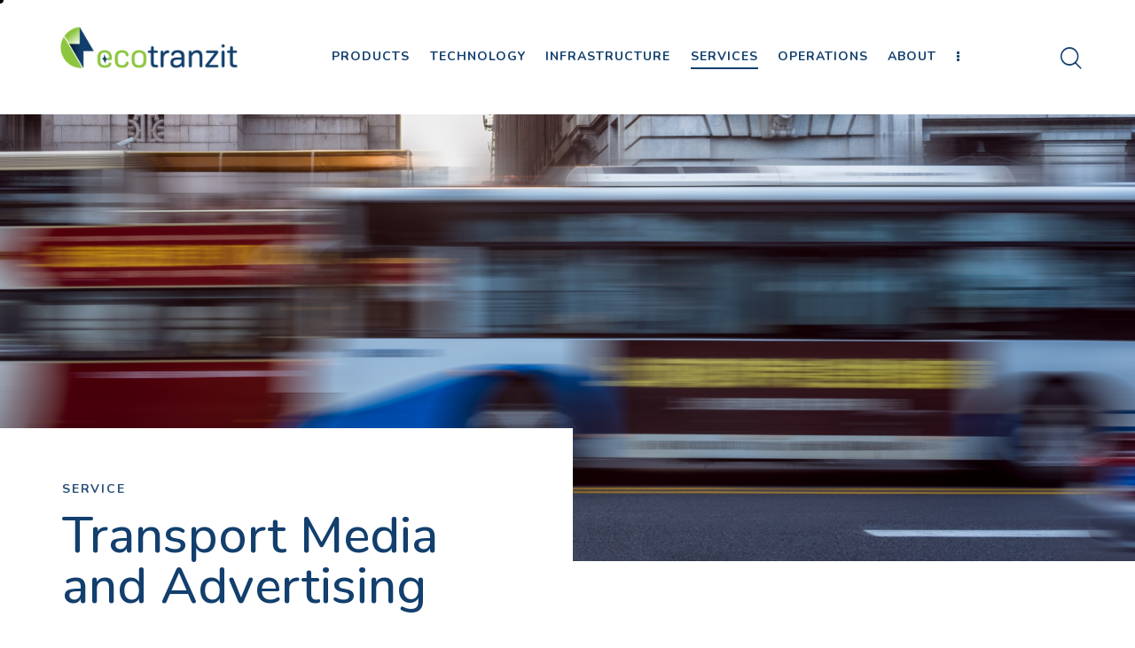

--- FILE ---
content_type: text/html; charset=UTF-8
request_url: https://ecotranzit.com/services/transport-media-and-advertising/
body_size: 26670
content:
<!DOCTYPE html>
<html lang="en-US" class="no-js scheme_default">

<head>
	<script type="text/javascript" id="lpData">
/* <![CDATA[ */
var lpData = {"site_url":"https:\/\/ecotranzit.com","user_id":"0","theme":"qwery","lp_rest_url":"https:\/\/ecotranzit.com\/wp-json\/","nonce":"b1688d8e14","is_course_archive":"","courses_url":"","urlParams":[],"lp_version":"4.2.9.4","lp_rest_load_ajax":"https:\/\/ecotranzit.com\/wp-json\/lp\/v1\/load_content_via_ajax\/","ajaxUrl":"https:\/\/ecotranzit.com\/wp-admin\/admin-ajax.php","lpAjaxUrl":"https:\/\/ecotranzit.com\/lp-ajax-handle","coverImageRatio":"5.16","toast":{"gravity":"bottom","position":"center","duration":3000,"close":1,"stopOnFocus":1,"classPrefix":"lp-toast"},"i18n":[]};
/* ]]> */
</script>
<script type="text/javascript" id="lpSettingCourses">
/* <![CDATA[ */
var lpSettingCourses = {"lpArchiveLoadAjax":"1","lpArchiveNoLoadAjaxFirst":"0","lpArchivePaginationType":"","noLoadCoursesJs":"0"};
/* ]]> */
</script>
		<style id="learn-press-custom-css">
			:root {
				--lp-container-max-width: 1290px;
				--lp-cotainer-padding: 1rem;
				--lp-primary-color: #ffb606;
				--lp-secondary-color: #442e66;
			}
		</style>
					<meta charset="UTF-8">
					<meta name="viewport" content="width=device-width, initial-scale=1">
		<meta name="format-detection" content="telephone=no">
		<link rel="profile" href="//gmpg.org/xfn/11">
		<title>Transport Media and Advertising &#8211; ecotranzit</title>
<meta name='robots' content='max-image-preview:large' />
	<style>img:is([sizes="auto" i], [sizes^="auto," i]) { contain-intrinsic-size: 3000px 1500px }</style>
	<link rel='dns-prefetch' href='//fonts.googleapis.com' />
<link rel="alternate" type="application/rss+xml" title="ecotranzit &raquo; Feed" href="https://ecotranzit.com/feed/" />
<link rel="alternate" type="application/rss+xml" title="ecotranzit &raquo; Comments Feed" href="https://ecotranzit.com/comments/feed/" />
<link rel="alternate" type="text/calendar" title="ecotranzit &raquo; iCal Feed" href="https://ecotranzit.com/events/?ical=1" />
			<meta property="og:type" content="article" />
			<meta property="og:url" content="https://ecotranzit.com/services/transport-media-and-advertising/" />
			<meta property="og:title" content="Transport Media and Advertising" />
			<meta property="og:description" content="service
Transport Media and Advertising




At Ecotranzit, we understand the importance of effective communication and branding in promoting sustainable transportation options. Our transport media and advertising services help clients create a strong and consistent brand that resonates with their target audience and promotes sustainable transportation options.
























We provide clients with customized branding and marketing materials that help" />  
							<meta property="og:image" content="https://ecotranzit.com/wp-content/uploads/2023/05/Transport-Media-and-advertising-1.jpg"/>
				<script type="text/javascript">
/* <![CDATA[ */
window._wpemojiSettings = {"baseUrl":"https:\/\/s.w.org\/images\/core\/emoji\/16.0.1\/72x72\/","ext":".png","svgUrl":"https:\/\/s.w.org\/images\/core\/emoji\/16.0.1\/svg\/","svgExt":".svg","source":{"concatemoji":"https:\/\/ecotranzit.com\/wp-includes\/js\/wp-emoji-release.min.js?ver=6.8.3"}};
/*! This file is auto-generated */
!function(s,n){var o,i,e;function c(e){try{var t={supportTests:e,timestamp:(new Date).valueOf()};sessionStorage.setItem(o,JSON.stringify(t))}catch(e){}}function p(e,t,n){e.clearRect(0,0,e.canvas.width,e.canvas.height),e.fillText(t,0,0);var t=new Uint32Array(e.getImageData(0,0,e.canvas.width,e.canvas.height).data),a=(e.clearRect(0,0,e.canvas.width,e.canvas.height),e.fillText(n,0,0),new Uint32Array(e.getImageData(0,0,e.canvas.width,e.canvas.height).data));return t.every(function(e,t){return e===a[t]})}function u(e,t){e.clearRect(0,0,e.canvas.width,e.canvas.height),e.fillText(t,0,0);for(var n=e.getImageData(16,16,1,1),a=0;a<n.data.length;a++)if(0!==n.data[a])return!1;return!0}function f(e,t,n,a){switch(t){case"flag":return n(e,"\ud83c\udff3\ufe0f\u200d\u26a7\ufe0f","\ud83c\udff3\ufe0f\u200b\u26a7\ufe0f")?!1:!n(e,"\ud83c\udde8\ud83c\uddf6","\ud83c\udde8\u200b\ud83c\uddf6")&&!n(e,"\ud83c\udff4\udb40\udc67\udb40\udc62\udb40\udc65\udb40\udc6e\udb40\udc67\udb40\udc7f","\ud83c\udff4\u200b\udb40\udc67\u200b\udb40\udc62\u200b\udb40\udc65\u200b\udb40\udc6e\u200b\udb40\udc67\u200b\udb40\udc7f");case"emoji":return!a(e,"\ud83e\udedf")}return!1}function g(e,t,n,a){var r="undefined"!=typeof WorkerGlobalScope&&self instanceof WorkerGlobalScope?new OffscreenCanvas(300,150):s.createElement("canvas"),o=r.getContext("2d",{willReadFrequently:!0}),i=(o.textBaseline="top",o.font="600 32px Arial",{});return e.forEach(function(e){i[e]=t(o,e,n,a)}),i}function t(e){var t=s.createElement("script");t.src=e,t.defer=!0,s.head.appendChild(t)}"undefined"!=typeof Promise&&(o="wpEmojiSettingsSupports",i=["flag","emoji"],n.supports={everything:!0,everythingExceptFlag:!0},e=new Promise(function(e){s.addEventListener("DOMContentLoaded",e,{once:!0})}),new Promise(function(t){var n=function(){try{var e=JSON.parse(sessionStorage.getItem(o));if("object"==typeof e&&"number"==typeof e.timestamp&&(new Date).valueOf()<e.timestamp+604800&&"object"==typeof e.supportTests)return e.supportTests}catch(e){}return null}();if(!n){if("undefined"!=typeof Worker&&"undefined"!=typeof OffscreenCanvas&&"undefined"!=typeof URL&&URL.createObjectURL&&"undefined"!=typeof Blob)try{var e="postMessage("+g.toString()+"("+[JSON.stringify(i),f.toString(),p.toString(),u.toString()].join(",")+"));",a=new Blob([e],{type:"text/javascript"}),r=new Worker(URL.createObjectURL(a),{name:"wpTestEmojiSupports"});return void(r.onmessage=function(e){c(n=e.data),r.terminate(),t(n)})}catch(e){}c(n=g(i,f,p,u))}t(n)}).then(function(e){for(var t in e)n.supports[t]=e[t],n.supports.everything=n.supports.everything&&n.supports[t],"flag"!==t&&(n.supports.everythingExceptFlag=n.supports.everythingExceptFlag&&n.supports[t]);n.supports.everythingExceptFlag=n.supports.everythingExceptFlag&&!n.supports.flag,n.DOMReady=!1,n.readyCallback=function(){n.DOMReady=!0}}).then(function(){return e}).then(function(){var e;n.supports.everything||(n.readyCallback(),(e=n.source||{}).concatemoji?t(e.concatemoji):e.wpemoji&&e.twemoji&&(t(e.twemoji),t(e.wpemoji)))}))}((window,document),window._wpemojiSettings);
/* ]]> */
</script>
<link property="stylesheet" rel='stylesheet' id='trx_addons-icons-css' href='https://ecotranzit.com/wp-content/plugins/trx_addons/css/font-icons/css/trx_addons_icons.css' type='text/css' media='all' />
<link property="stylesheet" rel='stylesheet' id='qwery-font-google_fonts-css' href='https://fonts.googleapis.com/css2?family=Nunito:ital,wght@0,100;0,200;0,300;0,400;0,500;0,700;1,400;1,500;1,700&#038;subset=latin,latin-ext&#038;display=swap' type='text/css' media='all' />
<link property="stylesheet" rel='stylesheet' id='qwery-fontello-css' href='https://ecotranzit.com/wp-content/themes/qwery/skins/driving-school/css/font-icons/css/fontello.css' type='text/css' media='all' />
<style id='wp-emoji-styles-inline-css' type='text/css'>

	img.wp-smiley, img.emoji {
		display: inline !important;
		border: none !important;
		box-shadow: none !important;
		height: 1em !important;
		width: 1em !important;
		margin: 0 0.07em !important;
		vertical-align: -0.1em !important;
		background: none !important;
		padding: 0 !important;
	}
</style>
<link property="stylesheet" rel='stylesheet' id='wp-block-library-css' href='https://ecotranzit.com/wp-includes/css/dist/block-library/style.min.css?ver=6.8.3' type='text/css' media='all' />
<style id='classic-theme-styles-inline-css' type='text/css'>
/*! This file is auto-generated */
.wp-block-button__link{color:#fff;background-color:#32373c;border-radius:9999px;box-shadow:none;text-decoration:none;padding:calc(.667em + 2px) calc(1.333em + 2px);font-size:1.125em}.wp-block-file__button{background:#32373c;color:#fff;text-decoration:none}
</style>
<style id='global-styles-inline-css' type='text/css'>
:root{--wp--preset--aspect-ratio--square: 1;--wp--preset--aspect-ratio--4-3: 4/3;--wp--preset--aspect-ratio--3-4: 3/4;--wp--preset--aspect-ratio--3-2: 3/2;--wp--preset--aspect-ratio--2-3: 2/3;--wp--preset--aspect-ratio--16-9: 16/9;--wp--preset--aspect-ratio--9-16: 9/16;--wp--preset--color--black: #000000;--wp--preset--color--cyan-bluish-gray: #abb8c3;--wp--preset--color--white: #ffffff;--wp--preset--color--pale-pink: #f78da7;--wp--preset--color--vivid-red: #cf2e2e;--wp--preset--color--luminous-vivid-orange: #ff6900;--wp--preset--color--luminous-vivid-amber: #fcb900;--wp--preset--color--light-green-cyan: #7bdcb5;--wp--preset--color--vivid-green-cyan: #00d084;--wp--preset--color--pale-cyan-blue: #8ed1fc;--wp--preset--color--vivid-cyan-blue: #0693e3;--wp--preset--color--vivid-purple: #9b51e0;--wp--preset--color--bg-color: #ffffff;--wp--preset--color--bd-color: #DEDFE2;--wp--preset--color--text-dark: #123f6d;--wp--preset--color--text-light: #818896;--wp--preset--color--text-link: #8cc63f;--wp--preset--color--text-hover: #8cc63f;--wp--preset--color--text-link-2: #8cc63f;--wp--preset--color--text-hover-2: #8cc63f;--wp--preset--color--text-link-3: #8cc63f;--wp--preset--color--text-hover-3: #123f6d;--wp--preset--gradient--vivid-cyan-blue-to-vivid-purple: linear-gradient(135deg,rgba(6,147,227,1) 0%,rgb(155,81,224) 100%);--wp--preset--gradient--light-green-cyan-to-vivid-green-cyan: linear-gradient(135deg,rgb(122,220,180) 0%,rgb(0,208,130) 100%);--wp--preset--gradient--luminous-vivid-amber-to-luminous-vivid-orange: linear-gradient(135deg,rgba(252,185,0,1) 0%,rgba(255,105,0,1) 100%);--wp--preset--gradient--luminous-vivid-orange-to-vivid-red: linear-gradient(135deg,rgba(255,105,0,1) 0%,rgb(207,46,46) 100%);--wp--preset--gradient--very-light-gray-to-cyan-bluish-gray: linear-gradient(135deg,rgb(238,238,238) 0%,rgb(169,184,195) 100%);--wp--preset--gradient--cool-to-warm-spectrum: linear-gradient(135deg,rgb(74,234,220) 0%,rgb(151,120,209) 20%,rgb(207,42,186) 40%,rgb(238,44,130) 60%,rgb(251,105,98) 80%,rgb(254,248,76) 100%);--wp--preset--gradient--blush-light-purple: linear-gradient(135deg,rgb(255,206,236) 0%,rgb(152,150,240) 100%);--wp--preset--gradient--blush-bordeaux: linear-gradient(135deg,rgb(254,205,165) 0%,rgb(254,45,45) 50%,rgb(107,0,62) 100%);--wp--preset--gradient--luminous-dusk: linear-gradient(135deg,rgb(255,203,112) 0%,rgb(199,81,192) 50%,rgb(65,88,208) 100%);--wp--preset--gradient--pale-ocean: linear-gradient(135deg,rgb(255,245,203) 0%,rgb(182,227,212) 50%,rgb(51,167,181) 100%);--wp--preset--gradient--electric-grass: linear-gradient(135deg,rgb(202,248,128) 0%,rgb(113,206,126) 100%);--wp--preset--gradient--midnight: linear-gradient(135deg,rgb(2,3,129) 0%,rgb(40,116,252) 100%);--wp--preset--font-size--small: 13px;--wp--preset--font-size--medium: 20px;--wp--preset--font-size--large: 36px;--wp--preset--font-size--x-large: 42px;--wp--preset--spacing--20: 0.44rem;--wp--preset--spacing--30: 0.67rem;--wp--preset--spacing--40: 1rem;--wp--preset--spacing--50: 1.5rem;--wp--preset--spacing--60: 2.25rem;--wp--preset--spacing--70: 3.38rem;--wp--preset--spacing--80: 5.06rem;--wp--preset--shadow--natural: 6px 6px 9px rgba(0, 0, 0, 0.2);--wp--preset--shadow--deep: 12px 12px 50px rgba(0, 0, 0, 0.4);--wp--preset--shadow--sharp: 6px 6px 0px rgba(0, 0, 0, 0.2);--wp--preset--shadow--outlined: 6px 6px 0px -3px rgba(255, 255, 255, 1), 6px 6px rgba(0, 0, 0, 1);--wp--preset--shadow--crisp: 6px 6px 0px rgba(0, 0, 0, 1);}:where(.is-layout-flex){gap: 0.5em;}:where(.is-layout-grid){gap: 0.5em;}body .is-layout-flex{display: flex;}.is-layout-flex{flex-wrap: wrap;align-items: center;}.is-layout-flex > :is(*, div){margin: 0;}body .is-layout-grid{display: grid;}.is-layout-grid > :is(*, div){margin: 0;}:where(.wp-block-columns.is-layout-flex){gap: 2em;}:where(.wp-block-columns.is-layout-grid){gap: 2em;}:where(.wp-block-post-template.is-layout-flex){gap: 1.25em;}:where(.wp-block-post-template.is-layout-grid){gap: 1.25em;}.has-black-color{color: var(--wp--preset--color--black) !important;}.has-cyan-bluish-gray-color{color: var(--wp--preset--color--cyan-bluish-gray) !important;}.has-white-color{color: var(--wp--preset--color--white) !important;}.has-pale-pink-color{color: var(--wp--preset--color--pale-pink) !important;}.has-vivid-red-color{color: var(--wp--preset--color--vivid-red) !important;}.has-luminous-vivid-orange-color{color: var(--wp--preset--color--luminous-vivid-orange) !important;}.has-luminous-vivid-amber-color{color: var(--wp--preset--color--luminous-vivid-amber) !important;}.has-light-green-cyan-color{color: var(--wp--preset--color--light-green-cyan) !important;}.has-vivid-green-cyan-color{color: var(--wp--preset--color--vivid-green-cyan) !important;}.has-pale-cyan-blue-color{color: var(--wp--preset--color--pale-cyan-blue) !important;}.has-vivid-cyan-blue-color{color: var(--wp--preset--color--vivid-cyan-blue) !important;}.has-vivid-purple-color{color: var(--wp--preset--color--vivid-purple) !important;}.has-black-background-color{background-color: var(--wp--preset--color--black) !important;}.has-cyan-bluish-gray-background-color{background-color: var(--wp--preset--color--cyan-bluish-gray) !important;}.has-white-background-color{background-color: var(--wp--preset--color--white) !important;}.has-pale-pink-background-color{background-color: var(--wp--preset--color--pale-pink) !important;}.has-vivid-red-background-color{background-color: var(--wp--preset--color--vivid-red) !important;}.has-luminous-vivid-orange-background-color{background-color: var(--wp--preset--color--luminous-vivid-orange) !important;}.has-luminous-vivid-amber-background-color{background-color: var(--wp--preset--color--luminous-vivid-amber) !important;}.has-light-green-cyan-background-color{background-color: var(--wp--preset--color--light-green-cyan) !important;}.has-vivid-green-cyan-background-color{background-color: var(--wp--preset--color--vivid-green-cyan) !important;}.has-pale-cyan-blue-background-color{background-color: var(--wp--preset--color--pale-cyan-blue) !important;}.has-vivid-cyan-blue-background-color{background-color: var(--wp--preset--color--vivid-cyan-blue) !important;}.has-vivid-purple-background-color{background-color: var(--wp--preset--color--vivid-purple) !important;}.has-black-border-color{border-color: var(--wp--preset--color--black) !important;}.has-cyan-bluish-gray-border-color{border-color: var(--wp--preset--color--cyan-bluish-gray) !important;}.has-white-border-color{border-color: var(--wp--preset--color--white) !important;}.has-pale-pink-border-color{border-color: var(--wp--preset--color--pale-pink) !important;}.has-vivid-red-border-color{border-color: var(--wp--preset--color--vivid-red) !important;}.has-luminous-vivid-orange-border-color{border-color: var(--wp--preset--color--luminous-vivid-orange) !important;}.has-luminous-vivid-amber-border-color{border-color: var(--wp--preset--color--luminous-vivid-amber) !important;}.has-light-green-cyan-border-color{border-color: var(--wp--preset--color--light-green-cyan) !important;}.has-vivid-green-cyan-border-color{border-color: var(--wp--preset--color--vivid-green-cyan) !important;}.has-pale-cyan-blue-border-color{border-color: var(--wp--preset--color--pale-cyan-blue) !important;}.has-vivid-cyan-blue-border-color{border-color: var(--wp--preset--color--vivid-cyan-blue) !important;}.has-vivid-purple-border-color{border-color: var(--wp--preset--color--vivid-purple) !important;}.has-vivid-cyan-blue-to-vivid-purple-gradient-background{background: var(--wp--preset--gradient--vivid-cyan-blue-to-vivid-purple) !important;}.has-light-green-cyan-to-vivid-green-cyan-gradient-background{background: var(--wp--preset--gradient--light-green-cyan-to-vivid-green-cyan) !important;}.has-luminous-vivid-amber-to-luminous-vivid-orange-gradient-background{background: var(--wp--preset--gradient--luminous-vivid-amber-to-luminous-vivid-orange) !important;}.has-luminous-vivid-orange-to-vivid-red-gradient-background{background: var(--wp--preset--gradient--luminous-vivid-orange-to-vivid-red) !important;}.has-very-light-gray-to-cyan-bluish-gray-gradient-background{background: var(--wp--preset--gradient--very-light-gray-to-cyan-bluish-gray) !important;}.has-cool-to-warm-spectrum-gradient-background{background: var(--wp--preset--gradient--cool-to-warm-spectrum) !important;}.has-blush-light-purple-gradient-background{background: var(--wp--preset--gradient--blush-light-purple) !important;}.has-blush-bordeaux-gradient-background{background: var(--wp--preset--gradient--blush-bordeaux) !important;}.has-luminous-dusk-gradient-background{background: var(--wp--preset--gradient--luminous-dusk) !important;}.has-pale-ocean-gradient-background{background: var(--wp--preset--gradient--pale-ocean) !important;}.has-electric-grass-gradient-background{background: var(--wp--preset--gradient--electric-grass) !important;}.has-midnight-gradient-background{background: var(--wp--preset--gradient--midnight) !important;}.has-small-font-size{font-size: var(--wp--preset--font-size--small) !important;}.has-medium-font-size{font-size: var(--wp--preset--font-size--medium) !important;}.has-large-font-size{font-size: var(--wp--preset--font-size--large) !important;}.has-x-large-font-size{font-size: var(--wp--preset--font-size--x-large) !important;}
:where(.wp-block-post-template.is-layout-flex){gap: 1.25em;}:where(.wp-block-post-template.is-layout-grid){gap: 1.25em;}
:where(.wp-block-columns.is-layout-flex){gap: 2em;}:where(.wp-block-columns.is-layout-grid){gap: 2em;}
:root :where(.wp-block-pullquote){font-size: 1.5em;line-height: 1.6;}
</style>

<link property="stylesheet" rel='stylesheet' id='magnific-popup-css' href='https://ecotranzit.com/wp-content/plugins/trx_addons/js/magnific/magnific-popup.min.css' type='text/css' media='all' />
<link property="stylesheet" rel='stylesheet' id='tribe-events-v2-single-skeleton-css' href='https://ecotranzit.com/wp-content/plugins/the-events-calendar/build/css/tribe-events-single-skeleton.css?ver=6.15.10' type='text/css' media='all' />
<link property="stylesheet" rel='stylesheet' id='tribe-events-v2-single-skeleton-full-css' href='https://ecotranzit.com/wp-content/plugins/the-events-calendar/build/css/tribe-events-single-full.css?ver=6.15.10' type='text/css' media='all' />
<link property="stylesheet" rel='stylesheet' id='tec-events-elementor-widgets-base-styles-css' href='https://ecotranzit.com/wp-content/plugins/the-events-calendar/build/css/integrations/plugins/elementor/widgets/widget-base.css?ver=6.15.10' type='text/css' media='all' />
<link property="stylesheet" rel='stylesheet' id='wp-components-css' href='https://ecotranzit.com/wp-includes/css/dist/components/style.min.css?ver=6.8.3' type='text/css' media='all' />
<link property="stylesheet" rel='stylesheet' id='godaddy-styles-css' href='https://ecotranzit.com/wp-content/mu-plugins/vendor/wpex/godaddy-launch/includes/Dependencies/GoDaddy/Styles/build/latest.css?ver=2.0.2' type='text/css' media='all' />
<link property="stylesheet" rel='stylesheet' id='trx_addons-css' href='https://ecotranzit.com/wp-content/plugins/trx_addons/css/__styles.css' type='text/css' media='all' />
<link property="stylesheet" rel='stylesheet' id='trx_addons-sc_content-css' href='https://ecotranzit.com/wp-content/plugins/trx_addons/components/shortcodes/content/content.css' type='text/css' media='all' />
<link property="stylesheet" rel='stylesheet' id='trx_addons-sc_content-responsive-css' href='https://ecotranzit.com/wp-content/plugins/trx_addons/components/shortcodes/content/content.responsive.css' type='text/css' media='(max-width:1439px)' />
<link property="stylesheet" rel='stylesheet' id='trx_addons-animations-css' href='https://ecotranzit.com/wp-content/plugins/trx_addons/css/trx_addons.animations.css' type='text/css' media='all' />
<link property="stylesheet" rel='stylesheet' id='trx_addons-mouse-helper-css' href='https://ecotranzit.com/wp-content/plugins/trx_addons/addons/mouse-helper/mouse-helper.css' type='text/css' media='all' />
<link property="stylesheet" rel='stylesheet' id='trx_addons-cpt_services-css' href='https://ecotranzit.com/wp-content/plugins/trx_addons/components/cpt/services/services.css' type='text/css' media='all' />
<link property="stylesheet" rel='stylesheet' id='elementor-icons-css' href='https://ecotranzit.com/wp-content/plugins/elementor/assets/lib/eicons/css/elementor-icons.min.css?ver=5.44.0' type='text/css' media='all' />
<link property="stylesheet" rel='stylesheet' id='elementor-frontend-css' href='https://ecotranzit.com/wp-content/plugins/elementor/assets/css/frontend.min.css?ver=3.32.5' type='text/css' media='all' />
<style id='elementor-frontend-inline-css' type='text/css'>
.elementor-kit-15{--e-global-color-primary:#6EC1E4;--e-global-color-secondary:#54595F;--e-global-color-text:#7A7A7A;--e-global-color-accent:#81D52E;--e-global-color-61c01e98:#0E406A;--e-global-color-69bf31ed:#7FBC42;--e-global-color-7a1ccbe5:#FFFFFF;--e-global-color-13ed1179:#FFF;--e-global-typography-primary-font-family:"Roboto";--e-global-typography-primary-font-weight:600;--e-global-typography-secondary-font-family:"Roboto Slab";--e-global-typography-secondary-font-weight:400;--e-global-typography-text-font-family:"Roboto";--e-global-typography-text-font-weight:400;--e-global-typography-accent-font-family:"Roboto";--e-global-typography-accent-font-weight:500;}.elementor-section.elementor-section-boxed > .elementor-container{max-width:1320px;}.e-con{--container-max-width:1320px;}.elementor-widget:not(:last-child){margin-block-end:0px;}.elementor-element{--widgets-spacing:0px 0px;--widgets-spacing-row:0px;--widgets-spacing-column:0px;}{}.sc_layouts_title_caption{display:var(--page-title-display);}@media(max-width:1024px){.elementor-section.elementor-section-boxed > .elementor-container{max-width:1024px;}.e-con{--container-max-width:1024px;}}@media(max-width:767px){.elementor-section.elementor-section-boxed > .elementor-container{max-width:767px;}.e-con{--container-max-width:767px;}}
.elementor-18480 .elementor-element.elementor-element-a44f125:not(.elementor-motion-effects-element-type-background), .elementor-18480 .elementor-element.elementor-element-a44f125 > .elementor-motion-effects-container > .elementor-motion-effects-layer{background-image:url("https://ecotranzit.com/wp-content/uploads/2023/05/Transport-Media-and-advertising.jpg");background-position:bottom center;background-repeat:no-repeat;background-size:cover;}.elementor-18480 .elementor-element.elementor-element-a44f125 > .elementor-background-overlay{background-color:#00000073;opacity:0.62;transition:background 0.3s, border-radius 0.3s, opacity 0.3s;}.elementor-18480 .elementor-element.elementor-element-a44f125 > .elementor-container{min-height:70vh;}.elementor-18480 .elementor-element.elementor-element-a44f125 .trx_addons_bg_text{z-index:0;}.elementor-18480 .elementor-element.elementor-element-a44f125 .trx_addons_bg_text.trx_addons_marquee_wrap .trx_addons_marquee_element{padding-right:50px;}.elementor-18480 .elementor-element.elementor-element-a44f125{transition:background 0.3s, border 0.3s, border-radius 0.3s, box-shadow 0.3s;padding:0px 0px 0px 0px;}.elementor-18480 .elementor-element.elementor-element-7d6a0ad{--display:flex;--flex-direction:row;--container-widget-width:initial;--container-widget-height:100%;--container-widget-flex-grow:1;--container-widget-align-self:stretch;--flex-wrap-mobile:wrap;--padding-top:0px;--padding-bottom:0px;--padding-left:0px;--padding-right:0px;}.elementor-18480 .elementor-element.elementor-element-013b414{--display:flex;--margin-top:-150px;--margin-bottom:0px;--margin-left:0px;--margin-right:0px;--padding-top:60px;--padding-bottom:60px;--padding-left:70px;--padding-right:70px;}.elementor-18480 .elementor-element.elementor-element-013b414:not(.elementor-motion-effects-element-type-background), .elementor-18480 .elementor-element.elementor-element-013b414 > .elementor-motion-effects-container > .elementor-motion-effects-layer{background-color:#FFFFFF;}.elementor-18480 .elementor-element.elementor-element-c7202ce > .elementor-widget-container{margin:0px 0px 40px 0px;}.elementor-18480 .elementor-element.elementor-element-c7202ce .sc_item_title_text{-webkit-text-stroke-width:0px;}.elementor-18480 .elementor-element.elementor-element-c7202ce .sc_item_title_text2{-webkit-text-stroke-width:0px;}.elementor-18480 .elementor-element.elementor-element-6a9fde4{--display:flex;--margin-top:0px;--margin-bottom:0px;--margin-left:0px;--margin-right:0px;--padding-top:60px;--padding-bottom:60px;--padding-left:60px;--padding-right:60px;}.elementor-18480 .elementor-element.elementor-element-6a9fde4:not(.elementor-motion-effects-element-type-background), .elementor-18480 .elementor-element.elementor-element-6a9fde4 > .elementor-motion-effects-container > .elementor-motion-effects-layer{background-color:#FFFFFF;}.elementor-18480 .elementor-element.elementor-element-522e837{--display:flex;--flex-direction:column;--container-widget-width:calc( ( 1 - var( --container-widget-flex-grow ) ) * 100% );--container-widget-height:initial;--container-widget-flex-grow:0;--container-widget-align-self:initial;--flex-wrap-mobile:wrap;--justify-content:flex-start;--align-items:flex-start;--padding-top:50px;--padding-bottom:50px;--padding-left:0px;--padding-right:0px;}.elementor-18480 .elementor-element.elementor-element-ab21e64{--display:flex;--padding-top:0px;--padding-bottom:0px;--padding-left:70px;--padding-right:70px;}.elementor-18480 .elementor-element.elementor-element-a8afc2c{--display:flex;--flex-direction:row;--container-widget-width:initial;--container-widget-height:100%;--container-widget-flex-grow:1;--container-widget-align-self:stretch;--flex-wrap-mobile:wrap;--gap:0px 0px;--row-gap:0px;--column-gap:0px;--padding-top:0px;--padding-bottom:100px;--padding-left:0px;--padding-right:0px;}.elementor-18480 .elementor-element.elementor-element-f8c02fe{--display:flex;--flex-direction:column;--container-widget-width:100%;--container-widget-height:initial;--container-widget-flex-grow:0;--container-widget-align-self:initial;--flex-wrap-mobile:wrap;--padding-top:0px;--padding-bottom:0px;--padding-left:70px;--padding-right:70px;}.elementor-18480 .elementor-element.elementor-element-172eb83{--display:flex;--flex-direction:column;--container-widget-width:100%;--container-widget-height:initial;--container-widget-flex-grow:0;--container-widget-align-self:initial;--flex-wrap-mobile:wrap;--padding-top:0px;--padding-bottom:0px;--padding-left:70px;--padding-right:70px;}.elementor-18480 .elementor-element.elementor-element-5b37997 > .elementor-widget-container{padding:0px 0px 0px 0px;}@media(min-width:768px){.elementor-18480 .elementor-element.elementor-element-f8c02fe{--width:50%;}.elementor-18480 .elementor-element.elementor-element-172eb83{--width:50%;}}
</style>
<link property="stylesheet" rel='stylesheet' id='widget-heading-css' href='https://ecotranzit.com/wp-content/plugins/elementor/assets/css/widget-heading.min.css?ver=3.32.5' type='text/css' media='all' />
<link property="stylesheet" rel='stylesheet' id='learnpress-widgets-css' href='https://ecotranzit.com/wp-content/plugins/learnpress/assets/css/widgets.min.css?ver=4.2.9.4' type='text/css' media='all' />

<style id="elementor-post-16788">.elementor-16788 .elementor-element.elementor-element-2700e64d > .elementor-container > .elementor-column > .elementor-widget-wrap{align-content:center;align-items:center;}.elementor-16788 .elementor-element.elementor-element-2700e64d:not(.elementor-motion-effects-element-type-background), .elementor-16788 .elementor-element.elementor-element-2700e64d > .elementor-motion-effects-container > .elementor-motion-effects-layer{background-color:#FFFFFF;}.elementor-16788 .elementor-element.elementor-element-2700e64d .trx_addons_bg_text{z-index:0;}.elementor-16788 .elementor-element.elementor-element-2700e64d .trx_addons_bg_text.trx_addons_marquee_wrap .trx_addons_marquee_element{padding-right:50px;}.elementor-16788 .elementor-element.elementor-element-2700e64d{transition:background 0.3s, border 0.3s, border-radius 0.3s, box-shadow 0.3s;padding:20px 50px 20px 50px;}.elementor-16788 .elementor-element.elementor-element-2700e64d > .elementor-background-overlay{transition:background 0.3s, border-radius 0.3s, opacity 0.3s;}.elementor-16788 .elementor-element.elementor-element-cb954e2 .logo_image{max-height:95px;}.elementor-16788 .elementor-element.elementor-element-7945906 > .elementor-widget-container{margin:0px 0px 0px 8px;}.elementor-16788 .elementor-element.elementor-element-4e37daa7 > .elementor-container > .elementor-column > .elementor-widget-wrap{align-content:center;align-items:center;}.elementor-16788 .elementor-element.elementor-element-4e37daa7:not(.elementor-motion-effects-element-type-background), .elementor-16788 .elementor-element.elementor-element-4e37daa7 > .elementor-motion-effects-container > .elementor-motion-effects-layer{background-color:#FFFFFF;}.elementor-16788 .elementor-element.elementor-element-4e37daa7 .trx_addons_bg_text{z-index:0;}.elementor-16788 .elementor-element.elementor-element-4e37daa7 .trx_addons_bg_text.trx_addons_marquee_wrap .trx_addons_marquee_element{padding-right:50px;}.elementor-16788 .elementor-element.elementor-element-4e37daa7{transition:background 0.3s, border 0.3s, border-radius 0.3s, box-shadow 0.3s;}.elementor-16788 .elementor-element.elementor-element-4e37daa7 > .elementor-background-overlay{transition:background 0.3s, border-radius 0.3s, opacity 0.3s;}.elementor-16788 .elementor-element.elementor-element-a6a741f .logo_image{max-height:65px;}.elementor-16788 .elementor-element.elementor-element-634e5642 > .elementor-widget-container{margin:-2px 0px 0px 0px;}@media(max-width:767px){.elementor-16788 .elementor-element.elementor-element-419cf15c{width:50%;}.elementor-16788 .elementor-element.elementor-element-a6a741f .logo_image{max-height:40px;}.elementor-16788 .elementor-element.elementor-element-432b1d55{width:50%;}.elementor-16788 .elementor-element.elementor-element-3eb69126 > .elementor-widget-container{margin:-4px 0px 0px 0px;}.elementor-16788 .elementor-element.elementor-element-3a801ef6 > .elementor-widget-container{margin:-3px 0px 0px 0px;}}@media(min-width:768px){.elementor-16788 .elementor-element.elementor-element-5b540dcb{width:20%;}.elementor-16788 .elementor-element.elementor-element-4f4a628e{width:75%;}.elementor-16788 .elementor-element.elementor-element-3c6b8e62{width:5%;}}</style>
<style id="elementor-post-16758">.elementor-16758 .elementor-element.elementor-element-7cb3801a:not(.elementor-motion-effects-element-type-background), .elementor-16758 .elementor-element.elementor-element-7cb3801a > .elementor-motion-effects-container > .elementor-motion-effects-layer{background-color:#123F6D;}.elementor-16758 .elementor-element.elementor-element-7cb3801a .trx_addons_bg_text{z-index:0;}.elementor-16758 .elementor-element.elementor-element-7cb3801a .trx_addons_bg_text.trx_addons_marquee_wrap .trx_addons_marquee_element{padding-right:50px;}.elementor-16758 .elementor-element.elementor-element-7cb3801a{transition:background 0.3s, border 0.3s, border-radius 0.3s, box-shadow 0.3s;padding:0px 0px 0px 0px;}.elementor-16758 .elementor-element.elementor-element-7cb3801a > .elementor-background-overlay{transition:background 0.3s, border-radius 0.3s, opacity 0.3s;}.elementor-16758 .elementor-element.elementor-element-77b29897{--spacer-size:50px;}.elementor-16758 .elementor-element.elementor-element-4d68ae3 .trx_addons_bg_text{z-index:0;}.elementor-16758 .elementor-element.elementor-element-4d68ae3 .trx_addons_bg_text.trx_addons_marquee_wrap .trx_addons_marquee_element{padding-right:50px;}.elementor-16758 .elementor-element.elementor-element-3bfea72 .logo_image{max-height:60px;}.elementor-16758 .elementor-element.elementor-element-39ac31c6{--spacer-size:45px;}.elementor-16758 .elementor-element.elementor-element-3c312df:not(.elementor-motion-effects-element-type-background), .elementor-16758 .elementor-element.elementor-element-3c312df > .elementor-motion-effects-container > .elementor-motion-effects-layer{background-color:#123F6D;}.elementor-16758 .elementor-element.elementor-element-3c312df .trx_addons_bg_text{z-index:0;}.elementor-16758 .elementor-element.elementor-element-3c312df .trx_addons_bg_text.trx_addons_marquee_wrap .trx_addons_marquee_element{padding-right:50px;}.elementor-16758 .elementor-element.elementor-element-3c312df{transition:background 0.3s, border 0.3s, border-radius 0.3s, box-shadow 0.3s;padding:0px 0px 0px 0px;}.elementor-16758 .elementor-element.elementor-element-3c312df > .elementor-background-overlay{transition:background 0.3s, border-radius 0.3s, opacity 0.3s;}.elementor-16758 .elementor-element.elementor-element-5b4a5372 .sc_item_title_text{-webkit-text-stroke-width:0px;}.elementor-16758 .elementor-element.elementor-element-5b4a5372 .sc_item_title_text2{-webkit-text-stroke-width:0px;}.elementor-16758 .elementor-element.elementor-element-75182c5b{--spacer-size:6px;}.elementor-16758 .elementor-element.elementor-element-373ccdfd .sc_item_title_text{-webkit-text-stroke-width:0px;}.elementor-16758 .elementor-element.elementor-element-373ccdfd .sc_item_title_text2{-webkit-text-stroke-width:0px;}.elementor-16758 .elementor-element.elementor-element-527910d1{--spacer-size:6px;}.elementor-16758 .elementor-element.elementor-element-485081e6{--spacer-size:6px;}.elementor-16758 .elementor-element.elementor-element-0fde876 .sc_item_title_text{-webkit-text-stroke-width:0px;}.elementor-16758 .elementor-element.elementor-element-0fde876 .sc_item_title_text2{-webkit-text-stroke-width:0px;}.elementor-16758 .elementor-element.elementor-element-ae7a111{--spacer-size:6px;}.elementor-16758 .elementor-element.elementor-element-f51fcaa .sc_item_title_text{-webkit-text-stroke-width:0px;}.elementor-16758 .elementor-element.elementor-element-f51fcaa .sc_item_title_text2{-webkit-text-stroke-width:0px;}.elementor-16758 .elementor-element.elementor-element-4d5f3852:not(.elementor-motion-effects-element-type-background), .elementor-16758 .elementor-element.elementor-element-4d5f3852 > .elementor-motion-effects-container > .elementor-motion-effects-layer{background-color:#123F6D;}.elementor-16758 .elementor-element.elementor-element-4d5f3852 .trx_addons_bg_text{z-index:0;}.elementor-16758 .elementor-element.elementor-element-4d5f3852 .trx_addons_bg_text.trx_addons_marquee_wrap .trx_addons_marquee_element{padding-right:50px;}.elementor-16758 .elementor-element.elementor-element-4d5f3852{transition:background 0.3s, border 0.3s, border-radius 0.3s, box-shadow 0.3s;padding:0px 0px 0px 0px;}.elementor-16758 .elementor-element.elementor-element-4d5f3852 > .elementor-background-overlay{transition:background 0.3s, border-radius 0.3s, opacity 0.3s;}.elementor-16758 .elementor-element.elementor-element-2ff7227b{--spacer-size:14px;}.elementor-16758 .elementor-element.elementor-element-25890ada{--spacer-size:50px;}.elementor-16758 .elementor-element.elementor-element-37e476fb{--divider-border-style:solid;--divider-color:#FFFFFF;--divider-border-width:1px;}.elementor-16758 .elementor-element.elementor-element-37e476fb .elementor-divider-separator{width:100%;}.elementor-16758 .elementor-element.elementor-element-37e476fb .elementor-divider{padding-block-start:10px;padding-block-end:10px;}.elementor-16758 .elementor-element.elementor-element-24ae7191{--spacer-size:10px;}.elementor-16758 .elementor-element.elementor-element-26cad517{font-size:16px;color:#96999F;}.elementor-16758 .elementor-element.elementor-element-52e7f6da{--spacer-size:23px;}@media(max-width:1024px) and (min-width:768px){.elementor-16758 .elementor-element.elementor-element-6466f71a{width:22%;}.elementor-16758 .elementor-element.elementor-element-702c23b1{width:27%;}.elementor-16758 .elementor-element.elementor-element-2dbb669{width:23%;}}@media(max-width:1024px){.elementor-16758 .elementor-element.elementor-element-39ac31c6{--spacer-size:35px;}}@media(max-width:767px){.elementor-16758 .elementor-element.elementor-element-39ac31c6{--spacer-size:25px;}.elementor-16758 .elementor-element.elementor-element-702c23b1 > .elementor-element-populated{margin:20px 0px 0px 0px;--e-column-margin-right:0px;--e-column-margin-left:0px;}.elementor-16758 .elementor-element.elementor-element-2dbb669 > .elementor-element-populated{margin:20px 0px 0px 0px;--e-column-margin-right:0px;--e-column-margin-left:0px;}.elementor-16758 .elementor-element.elementor-element-26cad517{font-size:15px;line-height:1.4em;}.elementor-16758 .elementor-element.elementor-element-52e7f6da{--spacer-size:10px;}}</style>
<link property="stylesheet" rel='stylesheet' id='widget-spacer-css' href='https://ecotranzit.com/wp-content/plugins/elementor/assets/css/widget-spacer.min.css?ver=3.32.5' type='text/css' media='all' />
<link property="stylesheet" rel='stylesheet' id='widget-divider-css' href='https://ecotranzit.com/wp-content/plugins/elementor/assets/css/widget-divider.min.css?ver=3.32.5' type='text/css' media='all' />
<link property="stylesheet" rel='stylesheet' id='qwery-style-css' href='https://ecotranzit.com/wp-content/themes/qwery/style.css' type='text/css' media='all' />
<link property="stylesheet" rel='stylesheet' id='mediaelement-css' href='https://ecotranzit.com/wp-includes/js/mediaelement/mediaelementplayer-legacy.min.css?ver=4.2.17' type='text/css' media='all' />
<link property="stylesheet" rel='stylesheet' id='wp-mediaelement-css' href='https://ecotranzit.com/wp-includes/js/mediaelement/wp-mediaelement.min.css?ver=6.8.3' type='text/css' media='all' />
<link property="stylesheet" rel='stylesheet' id='qwery-skin-driving-school-css' href='https://ecotranzit.com/wp-content/themes/qwery/skins/driving-school/css/style.css' type='text/css' media='all' />
<link property="stylesheet" rel='stylesheet' id='qwery-plugins-css' href='https://ecotranzit.com/wp-content/themes/qwery/skins/driving-school/css/__plugins.css' type='text/css' media='all' />
<link property="stylesheet" rel='stylesheet' id='qwery-custom-css' href='https://ecotranzit.com/wp-content/themes/qwery/css/__custom-inline.css' type='text/css' media='all' />
<style id='qwery-custom-inline-css' type='text/css'>
:root{--theme-var-page_width:1290px;--theme-var-page_boxed_extra:60px;--theme-var-page_fullwide_max:1920px;--theme-var-page_fullwide_extra:60px;--theme-var-sidebar_width:410px;--theme-var-grid_gap:30px;--theme-var-rad:0px;--theme-var-sidebar_proportional:1;--theme-var-rad_koef:0;--theme-var-sidebar_prc:0.31782945736434;--theme-var-sidebar_gap_prc:0.031007751937984;--theme-var-sidebar_gap_width:40px}:root{--theme-font-p_font-family:Nunito,sans-serif;--theme-font-p_font-size:1rem;--theme-font-p_line-height:1.647em;--theme-font-p_font-weight:400;--theme-font-p_font-style:normal;--theme-font-p_text-decoration:inherit;--theme-font-p_text-transform:none;--theme-font-p_letter-spacing:0px;--theme-font-p_margin-top:0em;--theme-font-p_margin-bottom:1.57em;--theme-font-post_font-family:Nunito,sans-serif;--theme-font-post_font-size:inherit;--theme-font-post_line-height:inherit;--theme-font-post_font-weight:inherit;--theme-font-post_font-style:inherit;--theme-font-post_text-decoration:inherit;--theme-font-post_text-transform:inherit;--theme-font-post_letter-spacing:inherit;--theme-font-post_margin-top:inherit;--theme-font-post_margin-bottom:inherit;--theme-font-h1_font-family:Nunito,sans-serif;--theme-font-h1_font-size:3.353em;--theme-font-h1_line-height:1.5em;--theme-font-h1_font-weight:500;--theme-font-h1_font-style:normal;--theme-font-h1_text-decoration:none;--theme-font-h1_text-transform:none;--theme-font-h1_letter-spacing:0px;--theme-font-h1_margin-top:1.12em;--theme-font-h1_margin-bottom:0.4em;--theme-font-h2_font-family:Nunito,sans-serif;--theme-font-h2_font-size:2.765em;--theme-font-h2_line-height:1.5em;--theme-font-h2_font-weight:500;--theme-font-h2_font-style:normal;--theme-font-h2_text-decoration:none;--theme-font-h2_text-transform:none;--theme-font-h2_letter-spacing:-1.4px;--theme-font-h2_margin-top:0.79em;--theme-font-h2_margin-bottom:0.45em;--theme-font-h3_font-family:Nunito,sans-serif;--theme-font-h3_font-size:2.059em;--theme-font-h3_line-height:1.5em;--theme-font-h3_font-weight:500;--theme-font-h3_font-style:normal;--theme-font-h3_text-decoration:none;--theme-font-h3_text-transform:none;--theme-font-h3_letter-spacing:-1px;--theme-font-h3_margin-top:1.15em;--theme-font-h3_margin-bottom:0.63em;--theme-font-h4_font-family:Nunito,sans-serif;--theme-font-h4_font-size:1.529em;--theme-font-h4_line-height:1.5em;--theme-font-h4_font-weight:500;--theme-font-h4_font-style:normal;--theme-font-h4_text-decoration:none;--theme-font-h4_text-transform:none;--theme-font-h4_letter-spacing:-0.5px;--theme-font-h4_margin-top:1.44em;--theme-font-h4_margin-bottom:0.62em;--theme-font-h5_font-family:Nunito,sans-serif;--theme-font-h5_font-size:1.412em;--theme-font-h5_line-height:1.5em;--theme-font-h5_font-weight:500;--theme-font-h5_font-style:normal;--theme-font-h5_text-decoration:none;--theme-font-h5_text-transform:none;--theme-font-h5_letter-spacing:-0.5px;--theme-font-h5_margin-top:1.55em;--theme-font-h5_margin-bottom:0.8em;--theme-font-h6_font-family:Nunito,sans-serif;--theme-font-h6_font-size:1.118em;--theme-font-h6_line-height:1.5em;--theme-font-h6_font-weight:500;--theme-font-h6_font-style:normal;--theme-font-h6_text-decoration:none;--theme-font-h6_text-transform:none;--theme-font-h6_letter-spacing:-0.6px;--theme-font-h6_margin-top:1.75em;--theme-font-h6_margin-bottom:1.1em;--theme-font-logo_font-family:inherit;--theme-font-logo_font-size:1.7em;--theme-font-logo_line-height:1.25em;--theme-font-logo_font-weight:700;--theme-font-logo_font-style:normal;--theme-font-logo_text-decoration:none;--theme-font-logo_text-transform:none;--theme-font-logo_letter-spacing:0px;--theme-font-logo_margin-top:inherit;--theme-font-logo_margin-bottom:inherit;--theme-font-button_font-family:Nunito,sans-serif;--theme-font-button_font-size:15px;--theme-font-button_line-height:21px;--theme-font-button_font-weight:700;--theme-font-button_font-style:normal;--theme-font-button_text-decoration:none;--theme-font-button_text-transform:none;--theme-font-button_letter-spacing:0px;--theme-font-button_margin-top:inherit;--theme-font-button_margin-bottom:inherit;--theme-font-input_font-family:inherit;--theme-font-input_font-size:16px;--theme-font-input_line-height:1.5em;--theme-font-input_font-weight:400;--theme-font-input_font-style:normal;--theme-font-input_text-decoration:none;--theme-font-input_text-transform:none;--theme-font-input_letter-spacing:0.1px;--theme-font-input_margin-top:inherit;--theme-font-input_margin-bottom:inherit;--theme-font-info_font-family:inherit;--theme-font-info_font-size:13px;--theme-font-info_line-height:1.5em;--theme-font-info_font-weight:400;--theme-font-info_font-style:normal;--theme-font-info_text-decoration:none;--theme-font-info_text-transform:none;--theme-font-info_letter-spacing:0px;--theme-font-info_margin-top:0.4em;--theme-font-info_margin-bottom:inherit;--theme-font-menu_font-family:Nunito,sans-serif;--theme-font-menu_font-size:14px;--theme-font-menu_line-height:1.5em;--theme-font-menu_font-weight:700;--theme-font-menu_font-style:normal;--theme-font-menu_text-decoration:none;--theme-font-menu_text-transform:uppercase;--theme-font-menu_letter-spacing:1px;--theme-font-menu_margin-top:inherit;--theme-font-menu_margin-bottom:inherit;--theme-font-submenu_font-family:Nunito,sans-serif;--theme-font-submenu_font-size:15px;--theme-font-submenu_line-height:1.5em;--theme-font-submenu_font-weight:400;--theme-font-submenu_font-style:normal;--theme-font-submenu_text-decoration:none;--theme-font-submenu_text-transform:none;--theme-font-submenu_letter-spacing:0px;--theme-font-submenu_margin-top:inherit;--theme-font-submenu_margin-bottom:inherit;--theme-font-other_font-family:inherit;--theme-font-other_font-size:inherit;--theme-font-other_line-height:inherit;--theme-font-other_font-weight:inherit;--theme-font-other_font-style:inherit;--theme-font-other_text-decoration:inherit;--theme-font-other_text-transform:inherit;--theme-font-other_letter-spacing:inherit;--theme-font-other_margin-top:inherit;--theme-font-other_margin-bottom:inherit}body{font-family:Nunito,sans-serif;font-size:1rem;font-weight:400;font-style:normal;line-height:1.647em;text-transform:none;letter-spacing:0px}p,ul,ol,dl,blockquote,address,.wp-block-button,.wp-block-cover,.wp-block-image,.wp-block-video,.wp-block-search,.wp-block-archives,.wp-block-archives-dropdown,.wp-block-categories,.wp-block-calendar,.wp-block-media-text{margin-top:0em;margin-bottom:1.57em}p[style*="font-size"],.has-small-font-size,.has-normal-font-size,.has-medium-font-size{line-height:1.647em}.post_item_single.post_type_post .post_content_single,body.post-type-post .editor-block-list__layout{font-family:Nunito,sans-serif}h1,.front_page_section_caption{font-family:Nunito,sans-serif;font-size:3.353em;font-weight:500;font-style:normal;line-height:1.5em;text-decoration:none;text-transform:none;letter-spacing:0px;margin-top:1.12em;margin-bottom:0.4em}h2{font-family:Nunito,sans-serif;font-size:2.765em;font-weight:500;font-style:normal;line-height:1.5em;text-decoration:none;text-transform:none;letter-spacing:-1.4px;margin-top:0.79em;margin-bottom:0.45em}h3{font-family:Nunito,sans-serif;font-size:2.059em;font-weight:500;font-style:normal;line-height:1.5em;text-decoration:none;text-transform:none;letter-spacing:-1px;margin-top:1.15em;margin-bottom:0.63em}h4{font-family:Nunito,sans-serif;font-size:1.529em;font-weight:500;font-style:normal;line-height:1.5em;text-decoration:none;text-transform:none;letter-spacing:-0.5px;margin-top:1.44em;margin-bottom:0.62em}h5{font-family:Nunito,sans-serif;font-size:1.412em;font-weight:500;font-style:normal;line-height:1.5em;text-decoration:none;text-transform:none;letter-spacing:-0.5px;margin-top:1.55em;margin-bottom:0.8em}h6{font-family:Nunito,sans-serif;font-size:1.118em;font-weight:500;font-style:normal;line-height:1.5em;text-decoration:none;text-transform:none;letter-spacing:-0.6px;margin-top:1.75em;margin-bottom:1.1em}input[type="text"],input[type="number"],input[type="email"],input[type="url"],input[type="tel"],input[type="search"],input[type="password"],textarea,textarea.wp-editor-area,.select_container,select,.select_container select{font-size:16px;font-weight:400;font-style:normal;line-height:1.5em;text-decoration:none;text-transform:none;letter-spacing:0.1px}.sc_item_pagination_load_more .nav-links,.nav-links-more .nav-load-more,.nav-links-more .woocommerce-load-more,.woocommerce-links-more .woocommerce-load-more,.sidebar_small_screen_above .sidebar_control,.trx_addons_popup_form_field_submit .submit_button,.simple_text_link,.show_comments_single .show_comments_button,form button:not(.components-button),input[type="button"],input[type="reset"],input[type="submit"],.theme_button,.sc_layouts_row .sc_button,.sc_portfolio_preview_show .post_readmore,.wp-block-button__link,.post_item .more-link,div.esg-filter-wrapper .esg-filterbutton>span,.mptt-navigation-tabs li a,.qwery_tabs .qwery_tabs_titles li a{font-family:Nunito,sans-serif;font-size:15px;font-weight:700;font-style:normal;line-height:21px;text-decoration:none;text-transform:none;letter-spacing:0px}#sb_instagram[data-shortcode-atts*="feedOne"] .sbi_follow_btn a,#sb_instagram.feedOne .sbi_follow_btn a,.post-more-link{font-family:Nunito,sans-serif}.top_panel .slider_engine_revo .slide_title{font-family:Nunito,sans-serif}blockquote{}.sc_layouts_menu_nav>li[class*="columns-"] li.menu-item-has-children>a,.sc_layouts_menu_nav li.menu-collapse li[class*="columns-"] li.menu-item-has-children>a,.sticky_socials_wrap.sticky_socials_modern .social_item .social_name,.search_modern .search_wrap .search_field,.comments_list_wrap .comment_reply,.author_info .author_label,.nav-links-single .nav-links .nav-arrow-label,.post_item_single .post_tags_single a,.sc_layouts_row_type_compact .sc_layouts_item_details,.post_meta_item.post_categories,div.esg-filters,.woocommerce nav.woocommerce-pagination ul,.comments_pagination,.nav-links,.page_links,.wp-playlist.wp-audio-playlist .wp-playlist-tracks,.wp-playlist.wp-audio-playlist .wp-playlist-item-title,.mejs-container *,.format-audio .post_featured .post_audio_author,.single-format-audio .post_featured .post_audio_author,.sc_layouts_blog_item_featured .post_featured .post_audio_author,#powerTip .box_view_html,.widget_product_tag_cloud,.widget_tag_cloud,.wp-block-tag-cloud,.custom-html-widget .extra_item,.post_meta_item.post_author,.post_info_item.post_info_posted_by,.post_info_item.post_categories,table th,mark,ins,.logo_text,.theme_button_close_text,.post_price.price,.theme_scroll_down,.post_meta_item .post_sponsored_label,.latepoint-lightbox-w h1,.latepoint-lightbox-w h2,.latepoint-lightbox-w h3,.latepoint-lightbox-w h4,.latepoint-lightbox-w h5,.latepoint-lightbox-w h6,.has-drop-cap:not(:focus):first-letter,.widget_calendar caption,.wp-block-calendar caption,.sc_layouts_title .breadcrumbs,blockquote>cite,blockquote>p>cite,blockquote>.wp-block-pullquote__citation,.wp-block-quote .wp-block-quote__citation{font-family:Nunito,sans-serif}.post_meta{font-size:13px;font-weight:400;font-style:normal;line-height:1.5em;text-decoration:none;text-transform:none;letter-spacing:0px;margin-top:0.4em}em,.post-date,.rss-date,.post_date,.post_meta_item,.post_meta .vc_inline-link,.comments_list_wrap .comment_date,.comments_list_wrap .comment_time,.comments_list_wrap .comment_counters,.top_panel .slider_engine_revo .slide_subtitle,.logo_slogan,.trx_addons_audio_player .audio_author,.post_item_single .post_content .post_meta,.author_bio .author_link,.comments_list_wrap .comment_posted,.comments_list_wrap .comment_reply{}.wpgdprc,option,fieldset legend,figure figcaption,.wp-caption .wp-caption-text,.wp-caption .wp-caption-dd,.wp-caption-overlay .wp-caption .wp-caption-text,.wp-caption-overlay .wp-caption .wp-caption-dd{font-family:Nunito,sans-serif}.backstage-customizer-access-wrapper .backstage-customizer-access-button,.latepoint-w,.search_wrap .search_results .post_meta_item{font-family:Nunito,sans-serif}.logo_text{font-size:1.7em;font-weight:700;font-style:normal;line-height:1.25em;text-decoration:none;text-transform:none;letter-spacing:0px}.logo_footer_text{}.sc_layouts_menu_dir_vertical.sc_layouts_submenu_dropdown .sc_layouts_menu_nav>li>ul{font-family:Nunito,sans-serif}.menu_main_nav_area>ul,.sc_layouts_menu_nav,.sc_layouts_menu_dir_vertical .sc_layouts_menu_nav{font-family:Nunito,sans-serif;font-size:14px;line-height:1.5em}.menu_main_nav>li>a,.sc_layouts_menu_nav>li>a{font-weight:700;font-style:normal;text-decoration:none;text-transform:uppercase;letter-spacing:1px}.sc_layouts_menu_nav>li.current-menu-item>a,.sc_layouts_menu_nav>li.current-menu-parent>a,.sc_layouts_menu_nav>li.current-menu-ancestor>a,.menu_main_nav>li[class*="current-menu-"]>a .sc_layouts_menu_item_description,.sc_layouts_menu_nav>li[class*="current-menu-"]>a .sc_layouts_menu_item_description{font-weight:700}.menu_main_nav>li>ul,.sc_layouts_menu_nav>li>ul,.sc_layouts_menu_popup .sc_layouts_menu_nav{font-family:Nunito,sans-serif;font-size:15px;line-height:1.5em}.menu_main_nav>li ul>li>a,.sc_layouts_menu_nav>li ul>li>a,.sc_layouts_menu_popup .sc_layouts_menu_nav>li>a{font-weight:400;font-style:normal;text-decoration:none;text-transform:none;letter-spacing:0px}.latepoint-book-button,.round-square-2 .elementor-button{font-family:Nunito,sans-serif}.sc_layouts_panel_menu .sc_layouts_menu_dir_horizontal .sc_layouts_menu_nav>ul,.sc_layouts_panel_menu .sc_layouts_menu_dir_vertical.sc_layouts_submenu_dropdown>ul,.menu_mobile .menu_mobile_nav_area>ul{font-family:Nunito,sans-serif}.sc_layouts_panel_menu .sc_layouts_menu_dir_horizontal .sc_layouts_menu_nav>li>ul,.sc_layouts_panel_menu .sc_layouts_menu_dir_vertical.sc_layouts_submenu_dropdown>ul>li ul,.menu_mobile .menu_mobile_nav_area>ul>li ul{font-family:Nunito,sans-serif}[class*="trx_addons_title_with_link"],.sc_price_item_price .sc_price_item_price_after,.sc_price_item .sc_price_item_subtitle,.sc_dishes_compact .sc_services_item_title,.sc_services_iconed .sc_services_item_title,.sc_services .sc_services_item_subtitle,.sc_testimonials_item_author_subtitle,.sc_icons_plain .sc_icons_item:not(.sc_icons_item_linked) .sc_icons_item_link,.sc_hotspot_item_popup .sc_hotspot_item_subtitle .post_meta_item{font-family:Nunito,sans-serif}.sc_testimonials_bred .sc_testimonials_item_content,.sc_testimonials_decoration .sc_testimonials_item_content,.sc_testimonials_alter2 .sc_testimonials_item_content,.sc_testimonials_alter .sc_testimonials_item_content,.sc_testimonials_fashion .sc_testimonials_item_content,.sc_testimonials_creative .sc_testimonials_item_content,.sc_testimonials_accent2 .sc_testimonials_item_content,.sc_testimonials_accent .sc_testimonials_item_content,.sc_testimonials_hover .sc_testimonials_item_content,.sc_testimonials_common .sc_testimonials_item_content,.sc_testimonials_list .sc_testimonials_item_content,.sc_testimonials_light .sc_testimonials_item_content,.sc_testimonials_extra .sc_testimonials_item_content,.sc_testimonials_plain .sc_testimonials_item_content,.sc_testimonials_simple .sc_testimonials_item_content,.sc_testimonials_default .sc_testimonials_item_content{}.widget .trx_addons_tabs .trx_addons_tabs_titles li,.trx_addons_video_list_controller_wrap .trx_addons_video_list_subtitle,.trx_addons_video_list_controller_wrap .trx_addons_video_list_image_label,.trx_addons_audio_wrap .trx_addons_audio_navigation,.services_page_tabs.trx_addons_tabs .trx_addons_tabs_titles li>a,.sc_events_item_price,.sc_events_item_date_day,.sc_events_item_meta_locality,.tabs_style_2.elementor-widget-tabs .elementor-tab-title,.trx_addons_list_parameters,.sc_events_item_more_link,.sc_events_item_meta_categories a,.scroll_to_top_style_modern,.categories_list .categories_link_more,.sc_blogger_default.sc_blogger_default_classic_time_2 .post_meta.sc_blogger_item_meta.post_meta_date,.sc_blogger_default.sc_blogger_default_classic_time .post_meta.sc_blogger_item_meta.post_meta_date,.team_member_brief_info_details .team_member_details_phone .team_member_details_value,.sc_socials.sc_socials_icons_names .social_item .social_name,.services_single .services_page_featured .sc_services_item_price,.sc_services .sc_services_item_price,.sc_services .sc_services_item_number,.audio_now_playing,.sc_testimonials_modern .sc_testimonials_item_content strong,.sc_testimonials_classic .sc_testimonials_item_content,.social_item.social_item_type_names .social_name,.trx_addons_message_box,.sc_countdown .sc_countdown_label,.sc_countdown_default .sc_countdown_digits,.sc_countdown_default .sc_countdown_separator,.sc_price_simple .sc_price_item_details,.toc_menu_item .toc_menu_description,.sc_recent_news .post_item .post_footer .post_meta .post_meta_item,.sc_item_subtitle,.sc_icons_item_title,.sc_price_item_title,.sc_price_item_price,.sc_courses_default .sc_courses_item_price,.sc_courses_default .trx_addons_hover_content .trx_addons_hover_links a,.sc_events_classic .sc_events_item_price,.sc_events_classic .trx_addons_hover_content .trx_addons_hover_links a,.sc_promo_modern .sc_promo_link2 span+span,.sc_skills_counter .sc_skills_total,.sc_skills_counter_alter .sc_skills_total,.sc_skills_counter_extra .sc_skills_total,.sc_skills_counter_modern .sc_skills_total,.sc_skills_counter_simple .sc_skills_total,.sc_skills_pie.sc_skills_compact_off .sc_skills_total,.sc_skills_counter_alter .sc_skills_item_title,.sc_skills_counter_extra .sc_skills_item_title,.sc_skills_counter_modern .sc_skills_item_title,.sc_skills_counter_simple .sc_skills_item_title,.sc_skills_pie.sc_skills_compact_off .sc_skills_item_title,.sc_icons_number .sc_icons_item_number,.slider_container .slide_info.slide_info_large .slide_title,.slider_style_modern .slider_controls_label span + span,.slider_pagination_wrap,.sc_slider_controller_info,.trx_addons_dropcap,.sc_hotspot_item_price{font-family:Nunito,sans-serif}.sc_recent_news .post_item .post_meta,.sc_courses_default .sc_courses_item_date,.courses_single .courses_page_meta,.sc_events_classic .sc_events_item_date,.sc_promo_modern .sc_promo_link2 span,.sc_skills_counter .sc_skills_item_title,.slider_style_modern .slider_controls_label span,.slider_titles_outside_wrap .slide_cats,.slider_titles_outside_wrap .slide_subtitle,.sc_slider_controller_item_info_date,.sc_testimonials_item_author_title,.sc_testimonials_item_content:before{}.slider_outer_wrap .sc_slider_controller .sc_slider_controller_item_info_date{font-size:13px;font-weight:400;font-style:normal;line-height:1.5em;text-decoration:none;text-transform:none;letter-spacing:0px}.sc_button:not(.sc_button_simple),.sc_button.sc_button_simple,.sc_form button{font-family:Nunito,sans-serif;font-size:15px;font-weight:700;font-style:normal;line-height:21px;text-decoration:none;text-transform:none;letter-spacing:0px}.sc_icons .sc_icons_item_more_link,.sc_services .sc_services_item_more_link,.sc_blogger	.sc_blogger_item_button .item_more_link,.sc_promo_modern .sc_promo_link2{font-family:Nunito,sans-serif}.sc_icons_plain .sc_icons_item .sc_icons_item_more_link,.sc_blogger_portestate .sc_blogger_item .sc_blogger_item_content .sc_blogger_item_meta .post_categories,.slider_pagination_style_title.sc_slider_controls_light .slider_pagination_wrap .slider_pagination_bullet,.sc_title_default h5.sc_item_title_tag + .sc_title_subtitle,.sc_portfolio.sc_portfolio_simple .sc_portfolio_item .post_content_wrap .post_meta .post_categories,.sc_portfolio.sc_portfolio_default .sc_portfolio_item .post_featured .post_info .post_meta .post_categories,.sc_style_toggle .sc_blogger .sc_item_filters_wrap .sc_item_filters .sc_item_filters_header .sc_item_filters_subtitle,.sc_portfolio .sc_portfolio_item .post_meta .post_meta_item,.sc_blogger_lay_portfolio_grid .sc_blogger_item .post_meta .post_categories,.sc_blogger_lay_portfolio .sc_blogger_item .post_meta .post_categories{font-family:Nunito,sans-serif}.elementor-widget-progress .elementor-title,.elementor-widget-progress .elementor-progress-percentage,.elementor-widget-toggle .elementor-toggle-title,.elementor-widget-tabs .elementor-tab-title,.custom_icon_btn.elementor-widget-button .elementor-button .elementor-button-text,.elementor-widget-counter .elementor-counter-number-wrapper,.elementor-widget-counter .elementor-counter-title{font-family:Nunito,sans-serif}.elementor-widget-icon-box .elementor-widget-container .elementor-icon-box-title small{font-family:Nunito,sans-serif}body.edit-post-visual-editor{font-family:Nunito,sans-serif !important;font-size:1rem;font-weight:400;font-style:normal;line-height:1.647em;text-transform:none;letter-spacing:0px}.editor-post-title__block .editor-post-title__input{font-family:Nunito,sans-serif;font-size:3.353em;font-weight:500;font-style:normal}.block-editor-block-list__block{margin-top:0em;margin-bottom:1.57em}.tribe-events-list .tribe-events-list-event-title{font-family:Nunito,sans-serif}#tribe-events .tribe-events-button,.tribe-events-button,.tribe-events .tribe-events-c-ical__link,.tribe-common .tribe-common-c-btn,.tribe-common a.tribe-common-c-btn,.tribe-events .tribe-events-c-subscribe-dropdown .tribe-events-c-subscribe-dropdown__button .tribe-events-c-subscribe-dropdown__button-text{font-family:Nunito,sans-serif;font-size:15px;font-weight:700;font-style:normal;line-height:21px;text-decoration:none;text-transform:none;letter-spacing:0px}.tribe-events-cal-links a,.tribe-events-sub-nav li a{font-family:Nunito,sans-serif;font-style:normal;line-height:21px;text-decoration:none;text-transform:none;letter-spacing:0px}.tribe-events .tribe-events-calendar-month__calendar-event-datetime,.tribe-common--breakpoint-medium.tribe-common .tribe-common-form-control-text__input,.tribe-common .tribe-common-form-control-text__input{font-family:Nunito,sans-serif}.tribe-common .tribe-common-c-btn-border,.tribe-common a.tribe-common-c-btn-border,#tribe-bar-form button,#tribe-bar-form a,.tribe-events-read-more{font-family:Nunito,sans-serif;letter-spacing:0px}.tribe-events-single .tribe-events-sub-nav,.tribe-events-single-event-title,.tribe-events .tribe-events-calendar-month-mobile-events__mobile-event-cost,.tribe-events .tribe-events-c-nav__list-item--today .tribe-events-c-nav__today,.tribe-events .tribe-events-c-top-bar .tribe-events-c-top-bar__today-button,.tribe-events .tribe-events-c-nav__list-item--prev .tribe-events-c-nav__prev,.tribe-events .tribe-events-c-nav__list-item--next .tribe-events-c-nav__next,.tribe-events .datepicker .dow,.tribe-events .datepicker .datepicker-switch,.tribe-common .tribe-common-h1,.tribe-common .tribe-common-h2,.tribe-common .tribe-common-h3,.tribe-common .tribe-common-h4,.tribe-common .tribe-common-h5,.tribe-common .tribe-common-h6,.tribe-common .tribe-common-h7,.tribe-common .tribe-common-h8,.tribe-events .tribe-events-calendar-list__event-date-tag-weekday,.tribe-events .tribe-events-calendar-latest-past__event-date-tag-month,.tribe-events .tribe-events-calendar-latest-past__event-date-tag-year,.tribe-events .tribe-events-calendar-month__calendar-event-tooltip-cost,.tribe-events .tribe-events-c-view-selector__list-item-text,.tribe-common .tribe-events-calendar-list__event-cost.tribe-common-b3,.tribe-common .tribe-events-calendar-day__event-cost.tribe-common-b3,.tribe-common .tribe-events-calendar-month__calendar-event-tooltip-cost.tribe-common-b3,.tribe-events-list .tribe-events-event-cost span,#tribe-bar-views .tribe-bar-views-list .tribe-bar-views-option,.tribe-bar-mini #tribe-bar-views .tribe-bar-views-list .tribe-bar-views-option,.single-tribe_events #tribe-events-content .tribe-events-event-meta dt,.tribe-events-list .tribe-events-list-separator-month,.tribe-events-calendar thead th,.tribe-events-schedule .tribe-events-cost,.tribe-events .tribe-events-calendar-month__header .tribe-events-calendar-month__header-column-title{font-family:Nunito,sans-serif}.tribe-events .tribe-events-c-subscribe-dropdown .tribe-events-c-subscribe-dropdown__list-item,.single-tribe_events .tribe-events-event-meta,.single-tribe_events .tribe-events-content,.tribe-events-schedule,.tribe-events-schedule h2,.tribe-events .datepicker .day,.tribe-events .datepicker .month,.tribe-events .datepicker .year,.tribe-common .tribe-common-b2,.tribe-common .tribe-common-b3,.tribe-events .tribe-events-calendar-month__calendar-event-tooltip-datetime,#tribe-bar-form input,#tribe-events-content.tribe-events-month,#tribe-events-content .tribe-events-calendar div[id*="tribe-events-event-"] h3.tribe-events-month-event-title,#tribe-mobile-container .type-tribe_events,.tribe-events-list-widget ol li .tribe-event-title{font-family:Nunito,sans-serif}.tribe-events-loop .tribe-event-schedule-details,.single-tribe_events #tribe-events-content .tribe-events-event-meta dt,#tribe-mobile-container .type-tribe_events .tribe-event-date-start{}.wpcf7 span.wpcf7-not-valid-tip,div.wpcf7-response-output{font-family:Nunito,sans-serif}.scheme_default,body.scheme_default{--theme-color-bg_color:#ffffff;--theme-color-bd_color:#DEDFE2;--theme-color-text:#61666F;--theme-color-text_light:#818896;--theme-color-text_dark:#123f6d;--theme-color-text_link:#8cc63f;--theme-color-text_hover:#8cc63f;--theme-color-text_link2:#8cc63f;--theme-color-text_hover2:#8cc63f;--theme-color-text_link3:#8cc63f;--theme-color-text_hover3:#123f6d;--theme-color-alter_bg_color:#fafafa;--theme-color-alter_bg_hover:#EAEAEA;--theme-color-alter_bd_color:#DEDFE2;--theme-color-alter_bd_hover:#BFBFC1;--theme-color-alter_text:#61666F;--theme-color-alter_light:#818896;--theme-color-alter_dark:#123f6d;--theme-color-alter_link:#d9483b;--theme-color-alter_hover:#8cc63f;--theme-color-alter_link2:#8cc63f;--theme-color-alter_hover2:#8cc63f;--theme-color-alter_link3:#8cc63f;--theme-color-alter_hover3:#123f6d;--theme-color-extra_bg_color:#ffffff;--theme-color-extra_bg_hover:#3f3d47;--theme-color-extra_bd_color:#1a293e;--theme-color-extra_bd_hover:#575757;--theme-color-extra_text:#123f6d;--theme-color-extra_light:#afafaf;--theme-color-extra_dark:#FFFFFF;--theme-color-extra_link:#D9483B;--theme-color-extra_hover:#8cc63f;--theme-color-extra_link2:#80d572;--theme-color-extra_hover2:#8be77c;--theme-color-extra_link3:#ddb837;--theme-color-extra_hover3:#eec432;--theme-color-input_bg_color:transparent;--theme-color-input_bg_hover:transparent;--theme-color-input_bd_color:#DEDFE2;--theme-color-input_bd_hover:#BFBFC1;--theme-color-input_text:#61666F;--theme-color-input_light:#818896;--theme-color-input_dark:#123f6d;--theme-color-inverse_bd_color:#67bcc1;--theme-color-inverse_bd_hover:#5aa4a9;--theme-color-inverse_text:#1d1d1d;--theme-color-inverse_light:#333333;--theme-color-inverse_dark:#244573;--theme-color-inverse_link:#FFFFFF;--theme-color-inverse_hover:#FFFFFF;--theme-color-bg_color_0:rgba(255,255,255,0);--theme-color-bg_color_02:rgba(255,255,255,0.2);--theme-color-bg_color_07:rgba(255,255,255,0.7);--theme-color-bg_color_08:rgba(255,255,255,0.8);--theme-color-bg_color_09:rgba(255,255,255,0.9);--theme-color-alter_bg_color_07:rgba(250,250,250,0.7);--theme-color-alter_bg_color_04:rgba(250,250,250,0.4);--theme-color-alter_bg_color_00:rgba(250,250,250,0);--theme-color-alter_bg_color_02:rgba(250,250,250,0.2);--theme-color-alter_bd_color_02:rgba(222,223,226,0.2);--theme-color-alter_dark_015:rgba(18,63,109,0.15);--theme-color-alter_dark_02:rgba(18,63,109,0.2);--theme-color-alter_dark_05:rgba(18,63,109,0.5);--theme-color-alter_dark_08:rgba(18,63,109,0.8);--theme-color-alter_link_02:rgba(217,72,59,0.2);--theme-color-alter_link_07:rgba(217,72,59,0.7);--theme-color-extra_bg_color_05:rgba(255,255,255,0.5);--theme-color-extra_bg_color_07:rgba(255,255,255,0.7);--theme-color-extra_link_02:rgba(217,72,59,0.2);--theme-color-extra_link_07:rgba(217,72,59,0.7);--theme-color-text_dark_003:rgba(18,63,109,0.03);--theme-color-text_dark_005:rgba(18,63,109,0.05);--theme-color-text_dark_008:rgba(18,63,109,0.08);--theme-color-text_dark_015:rgba(18,63,109,0.15);--theme-color-text_dark_02:rgba(18,63,109,0.2);--theme-color-text_dark_03:rgba(18,63,109,0.3);--theme-color-text_dark_05:rgba(18,63,109,0.5);--theme-color-text_dark_07:rgba(18,63,109,0.7);--theme-color-text_dark_08:rgba(18,63,109,0.8);--theme-color-text_link_007:rgba(140,198,63,0.07);--theme-color-text_link_02:rgba(140,198,63,0.2);--theme-color-text_link_03:rgba(140,198,63,0.3);--theme-color-text_link_04:rgba(140,198,63,0.4);--theme-color-text_link_07:rgba(140,198,63,0.7);--theme-color-text_link2_08:rgba(140,198,63,0.8);--theme-color-text_link2_007:rgba(140,198,63,0.07);--theme-color-text_link2_02:rgba(140,198,63,0.2);--theme-color-text_link2_03:rgba(140,198,63,0.3);--theme-color-text_link2_05:rgba(140,198,63,0.5);--theme-color-text_link3_007:rgba(140,198,63,0.07);--theme-color-text_link3_02:rgba(140,198,63,0.2);--theme-color-text_link3_03:rgba(140,198,63,0.3);--theme-color-inverse_text_03:rgba(29,29,29,0.3);--theme-color-inverse_link_08:rgba(255,255,255,0.8);--theme-color-inverse_hover_08:rgba(255,255,255,0.8);--theme-color-text_dark_blend:#1b477a;--theme-color-text_link_blend:#96d44e;--theme-color-alter_link_blend:#e65c4a}.scheme_dark,body.scheme_dark{--theme-color-bg_color:#212531;--theme-color-bd_color:#3C3F47;--theme-color-text:#DDDDDD;--theme-color-text_light:#9F9F9F;--theme-color-text_dark:#F8F8F8;--theme-color-text_link:#D9483B;--theme-color-text_hover:#78b443;--theme-color-text_link2:#78b443;--theme-color-text_hover2:#6d9941;--theme-color-text_link3:#244573;--theme-color-text_hover3:#103655;--theme-color-alter_bg_color:#191F2B;--theme-color-alter_bg_hover:#282D39;--theme-color-alter_bd_color:#333846;--theme-color-alter_bd_hover:#404655;--theme-color-alter_text:#DDDDDD;--theme-color-alter_light:#9F9F9F;--theme-color-alter_dark:#F8F8F8;--theme-color-alter_link:#D9483B;--theme-color-alter_hover:#78b443;--theme-color-alter_link2:#78b443;--theme-color-alter_hover2:#6d9941;--theme-color-alter_link3:#244573;--theme-color-alter_hover3:#103655;--theme-color-extra_bg_color:#022fff;--theme-color-extra_bg_hover:#2e00ff;--theme-color-extra_bd_color:#1a293e;--theme-color-extra_bd_hover:#575757;--theme-color-extra_text:#DDDDDD;--theme-color-extra_light:#afafaf;--theme-color-extra_dark:#FFFFFF;--theme-color-extra_link:#D9483B;--theme-color-extra_hover:#FFFFFF;--theme-color-extra_link2:#80d572;--theme-color-extra_hover2:#8be77c;--theme-color-extra_link3:#ddb837;--theme-color-extra_hover3:#eec432;--theme-color-input_bg_color:#transparent;--theme-color-input_bg_hover:#transparent;--theme-color-input_bd_color:#333846;--theme-color-input_bd_hover:#404655;--theme-color-input_text:#DDDDDD;--theme-color-input_light:#9F9F9F;--theme-color-input_dark:#FFFFFF;--theme-color-inverse_bd_color:#e36650;--theme-color-inverse_bd_hover:#cb5b47;--theme-color-inverse_text:#F8F8F8;--theme-color-inverse_light:#6f6f6f;--theme-color-inverse_dark:#123f6d;--theme-color-inverse_link:#FFFFFF;--theme-color-inverse_hover:#191F2B;--theme-color-bg_color_0:rgba(33,37,49,0);--theme-color-bg_color_02:rgba(33,37,49,0.2);--theme-color-bg_color_07:rgba(33,37,49,0.7);--theme-color-bg_color_08:rgba(33,37,49,0.8);--theme-color-bg_color_09:rgba(33,37,49,0.9);--theme-color-alter_bg_color_07:rgba(25,31,43,0.7);--theme-color-alter_bg_color_04:rgba(25,31,43,0.4);--theme-color-alter_bg_color_00:rgba(25,31,43,0);--theme-color-alter_bg_color_02:rgba(25,31,43,0.2);--theme-color-alter_bd_color_02:rgba(51,56,70,0.2);--theme-color-alter_dark_015:rgba(248,248,248,0.15);--theme-color-alter_dark_02:rgba(248,248,248,0.2);--theme-color-alter_dark_05:rgba(248,248,248,0.5);--theme-color-alter_dark_08:rgba(248,248,248,0.8);--theme-color-alter_link_02:rgba(217,72,59,0.2);--theme-color-alter_link_07:rgba(217,72,59,0.7);--theme-color-extra_bg_color_05:rgba(2,47,255,0.5);--theme-color-extra_bg_color_07:rgba(2,47,255,0.7);--theme-color-extra_link_02:rgba(217,72,59,0.2);--theme-color-extra_link_07:rgba(217,72,59,0.7);--theme-color-text_dark_003:rgba(248,248,248,0.03);--theme-color-text_dark_005:rgba(248,248,248,0.05);--theme-color-text_dark_008:rgba(248,248,248,0.08);--theme-color-text_dark_015:rgba(248,248,248,0.15);--theme-color-text_dark_02:rgba(248,248,248,0.2);--theme-color-text_dark_03:rgba(248,248,248,0.3);--theme-color-text_dark_05:rgba(248,248,248,0.5);--theme-color-text_dark_07:rgba(248,248,248,0.7);--theme-color-text_dark_08:rgba(248,248,248,0.8);--theme-color-text_link_007:rgba(217,72,59,0.07);--theme-color-text_link_02:rgba(217,72,59,0.2);--theme-color-text_link_03:rgba(217,72,59,0.3);--theme-color-text_link_04:rgba(217,72,59,0.4);--theme-color-text_link_07:rgba(217,72,59,0.7);--theme-color-text_link2_08:rgba(120,180,67,0.8);--theme-color-text_link2_007:rgba(120,180,67,0.07);--theme-color-text_link2_02:rgba(120,180,67,0.2);--theme-color-text_link2_03:rgba(120,180,67,0.3);--theme-color-text_link2_05:rgba(120,180,67,0.5);--theme-color-text_link3_007:rgba(36,69,115,0.07);--theme-color-text_link3_02:rgba(36,69,115,0.2);--theme-color-text_link3_03:rgba(36,69,115,0.3);--theme-color-inverse_text_03:rgba(248,248,248,0.3);--theme-color-inverse_link_08:rgba(255,255,255,0.8);--theme-color-inverse_hover_08:rgba(25,31,43,0.8);--theme-color-text_dark_blend:#ffffff;--theme-color-text_link_blend:#e65c4a;--theme-color-alter_link_blend:#e65c4a}.scheme_light,body.scheme_light{--theme-color-bg_color:#FFFFFF;--theme-color-bd_color:#DEDFE2;--theme-color-text:#61666F;--theme-color-text_light:#818896;--theme-color-text_dark:#123f6d;--theme-color-text_link:#78b443;--theme-color-text_hover:#78b443;--theme-color-text_link2:#78b443;--theme-color-text_hover2:#6d9941;--theme-color-text_link3:#244573;--theme-color-text_hover3:#103655;--theme-color-alter_bg_color:#ffffff;--theme-color-alter_bg_hover:#FFFFFF;--theme-color-alter_bd_color:#DEDFE2;--theme-color-alter_bd_hover:#BFBFC1;--theme-color-alter_text:#61666F;--theme-color-alter_light:#818896;--theme-color-alter_dark:#123f6d;--theme-color-alter_link:#78b443;--theme-color-alter_hover:#78b443;--theme-color-alter_link2:#78b443;--theme-color-alter_hover2:#6d9941;--theme-color-alter_link3:#244573;--theme-color-alter_hover3:#103655;--theme-color-extra_bg_color:#191D27;--theme-color-extra_bg_hover:#233043;--theme-color-extra_bd_color:#1a293e;--theme-color-extra_bd_hover:#575757;--theme-color-extra_text:#191f2b;--theme-color-extra_light:#afafaf;--theme-color-extra_dark:#FFFFFF;--theme-color-extra_link:#78b443;--theme-color-extra_hover:#FFFFFF;--theme-color-extra_link2:#80d572;--theme-color-extra_hover2:#8be77c;--theme-color-extra_link3:#ddb837;--theme-color-extra_hover3:#eec432;--theme-color-input_bg_color:transparent;--theme-color-input_bg_hover:transparent;--theme-color-input_bd_color:#DEDFE2;--theme-color-input_bd_hover:#BFBFC1;--theme-color-input_text:#61666F;--theme-color-input_light:#818896;--theme-color-input_dark:#123f6d;--theme-color-inverse_bd_color:#67bcc1;--theme-color-inverse_bd_hover:#5aa4a9;--theme-color-inverse_text:#1d1d1d;--theme-color-inverse_light:#333333;--theme-color-inverse_dark:#123f6d;--theme-color-inverse_link:#FFFFFF;--theme-color-inverse_hover:#FFFFFF;--theme-color-bg_color_0:rgba(255,255,255,0);--theme-color-bg_color_02:rgba(255,255,255,0.2);--theme-color-bg_color_07:rgba(255,255,255,0.7);--theme-color-bg_color_08:rgba(255,255,255,0.8);--theme-color-bg_color_09:rgba(255,255,255,0.9);--theme-color-alter_bg_color_07:rgba(255,255,255,0.7);--theme-color-alter_bg_color_04:rgba(255,255,255,0.4);--theme-color-alter_bg_color_00:rgba(255,255,255,0);--theme-color-alter_bg_color_02:rgba(255,255,255,0.2);--theme-color-alter_bd_color_02:rgba(222,223,226,0.2);--theme-color-alter_dark_015:rgba(18,63,109,0.15);--theme-color-alter_dark_02:rgba(18,63,109,0.2);--theme-color-alter_dark_05:rgba(18,63,109,0.5);--theme-color-alter_dark_08:rgba(18,63,109,0.8);--theme-color-alter_link_02:rgba(120,180,67,0.2);--theme-color-alter_link_07:rgba(120,180,67,0.7);--theme-color-extra_bg_color_05:rgba(25,29,39,0.5);--theme-color-extra_bg_color_07:rgba(25,29,39,0.7);--theme-color-extra_link_02:rgba(120,180,67,0.2);--theme-color-extra_link_07:rgba(120,180,67,0.7);--theme-color-text_dark_003:rgba(18,63,109,0.03);--theme-color-text_dark_005:rgba(18,63,109,0.05);--theme-color-text_dark_008:rgba(18,63,109,0.08);--theme-color-text_dark_015:rgba(18,63,109,0.15);--theme-color-text_dark_02:rgba(18,63,109,0.2);--theme-color-text_dark_03:rgba(18,63,109,0.3);--theme-color-text_dark_05:rgba(18,63,109,0.5);--theme-color-text_dark_07:rgba(18,63,109,0.7);--theme-color-text_dark_08:rgba(18,63,109,0.8);--theme-color-text_link_007:rgba(120,180,67,0.07);--theme-color-text_link_02:rgba(120,180,67,0.2);--theme-color-text_link_03:rgba(120,180,67,0.3);--theme-color-text_link_04:rgba(120,180,67,0.4);--theme-color-text_link_07:rgba(120,180,67,0.7);--theme-color-text_link2_08:rgba(120,180,67,0.8);--theme-color-text_link2_007:rgba(120,180,67,0.07);--theme-color-text_link2_02:rgba(120,180,67,0.2);--theme-color-text_link2_03:rgba(120,180,67,0.3);--theme-color-text_link2_05:rgba(120,180,67,0.5);--theme-color-text_link3_007:rgba(36,69,115,0.07);--theme-color-text_link3_02:rgba(36,69,115,0.2);--theme-color-text_link3_03:rgba(36,69,115,0.3);--theme-color-inverse_text_03:rgba(29,29,29,0.3);--theme-color-inverse_link_08:rgba(255,255,255,0.8);--theme-color-inverse_hover_08:rgba(255,255,255,0.8);--theme-color-text_dark_blend:#1b477a;--theme-color-text_link_blend:#82c251;--theme-color-alter_link_blend:#82c251}
</style>
<link property="stylesheet" rel='stylesheet' id='trx_addons-responsive-css' href='https://ecotranzit.com/wp-content/plugins/trx_addons/css/__responsive.css' type='text/css' media='(max-width:1439px)' />
<link property="stylesheet" rel='stylesheet' id='trx_addons-mouse-helper-responsive-css' href='https://ecotranzit.com/wp-content/plugins/trx_addons/addons/mouse-helper/mouse-helper.responsive.css' type='text/css' media='(max-width:1279px)' />
<link property="stylesheet" rel='stylesheet' id='trx_addons-cpt_services-responsive-css' href='https://ecotranzit.com/wp-content/plugins/trx_addons/components/cpt/services/services.responsive.css' type='text/css' media='(max-width:1439px)' />
<link property="stylesheet" rel='stylesheet' id='qwery-responsive-css' href='https://ecotranzit.com/wp-content/themes/qwery/skins/driving-school/css/__responsive.css' type='text/css' media='(max-width:1679px)' />
<link property="stylesheet" rel='stylesheet' id='elementor-gf-local-roboto-css' href='http://ecotranzit.com/wp-content/uploads/elementor/google-fonts/css/roboto.css?ver=1742544225' type='text/css' media='all' />
<link property="stylesheet" rel='stylesheet' id='elementor-gf-local-robotoslab-css' href='http://ecotranzit.com/wp-content/uploads/elementor/google-fonts/css/robotoslab.css?ver=1742544230' type='text/css' media='all' />
<script type="text/javascript" src="https://ecotranzit.com/wp-includes/js/jquery/jquery.min.js?ver=3.7.1" id="jquery-core-js"></script>
<script type="text/javascript" src="https://ecotranzit.com/wp-includes/js/jquery/jquery-migrate.min.js?ver=3.4.1" id="jquery-migrate-js"></script>
<script type="text/javascript" src="https://ecotranzit.com/wp-content/plugins/learnpress/assets/js/dist/loadAJAX.min.js?ver=4.2.9.4" id="lp-load-ajax-js" async="async" data-wp-strategy="async"></script>
<link rel="https://api.w.org/" href="https://ecotranzit.com/wp-json/" /><link rel="alternate" title="JSON" type="application/json" href="https://ecotranzit.com/wp-json/wp/v2/cpt_services/18480" /><link rel="EditURI" type="application/rsd+xml" title="RSD" href="https://ecotranzit.com/xmlrpc.php?rsd" />
<meta name="generator" content="WordPress 6.8.3" />
<link rel="canonical" href="https://ecotranzit.com/services/transport-media-and-advertising/" />
<link rel='shortlink' href='https://ecotranzit.com/?p=18480' />
<link rel="alternate" title="oEmbed (JSON)" type="application/json+oembed" href="https://ecotranzit.com/wp-json/oembed/1.0/embed?url=https%3A%2F%2Fecotranzit.com%2Fservices%2Ftransport-media-and-advertising%2F" />
<link rel="alternate" title="oEmbed (XML)" type="text/xml+oembed" href="https://ecotranzit.com/wp-json/oembed/1.0/embed?url=https%3A%2F%2Fecotranzit.com%2Fservices%2Ftransport-media-and-advertising%2F&#038;format=xml" />
<meta name="tec-api-version" content="v1"><meta name="tec-api-origin" content="https://ecotranzit.com"><link rel="alternate" href="https://ecotranzit.com/wp-json/tribe/events/v1/" /><meta name="generator" content="Elementor 3.32.5; features: additional_custom_breakpoints; settings: css_print_method-internal, google_font-enabled, font_display-swap">
			<style>
				.e-con.e-parent:nth-of-type(n+4):not(.e-lazyloaded):not(.e-no-lazyload),
				.e-con.e-parent:nth-of-type(n+4):not(.e-lazyloaded):not(.e-no-lazyload) * {
					background-image: none !important;
				}
				@media screen and (max-height: 1024px) {
					.e-con.e-parent:nth-of-type(n+3):not(.e-lazyloaded):not(.e-no-lazyload),
					.e-con.e-parent:nth-of-type(n+3):not(.e-lazyloaded):not(.e-no-lazyload) * {
						background-image: none !important;
					}
				}
				@media screen and (max-height: 640px) {
					.e-con.e-parent:nth-of-type(n+2):not(.e-lazyloaded):not(.e-no-lazyload),
					.e-con.e-parent:nth-of-type(n+2):not(.e-lazyloaded):not(.e-no-lazyload) * {
						background-image: none !important;
					}
				}
			</style>
			<link rel="icon" href="https://ecotranzit.com/wp-content/uploads/2023/06/cropped-Logo-Coloured-Icon1-32x32.png" sizes="32x32" />
<link rel="icon" href="https://ecotranzit.com/wp-content/uploads/2023/06/cropped-Logo-Coloured-Icon1-192x192.png" sizes="192x192" />
<link rel="apple-touch-icon" href="https://ecotranzit.com/wp-content/uploads/2023/06/cropped-Logo-Coloured-Icon1-180x180.png" />
<meta name="msapplication-TileImage" content="https://ecotranzit.com/wp-content/uploads/2023/06/cropped-Logo-Coloured-Icon1-270x270.png" />
		<style type="text/css" id="wp-custom-css">
			.post_header_wrap_style_style-1.with_featured_image .post_header .post_meta_other {
   display: none;
}
/* sub menu width */
.sc_layouts_menu_popup .sc_layouts_menu_nav, .sc_layouts_menu_nav > li ul:not(.sc_item_filters_tabs) {
    width: 18em;
}
.content_wrap, .content_container {
    width:auto;
}
.color_style_link3 a:hover{
background-color: red !important;


}
.sc_services_item_title{
 	z-index: 99 !important;
}
.sc_services_item_content_inner_bottom{
	z-index: 3;
}

.card-test:hover::after{
    content: ""; 
    position: absolute;
    top: 0;
    left: 0;
    width: 100%;
    height: 100%;
    background-image: linear-gradient(120deg, #8CC63F, #8CC63F);
    opacity: 1;
		transition: opacity 2s ease-out;

}
.card-test,.text-container{
	transition: .9s ease-out,
}
.card-test:hover .text-container{
	transform: translateY(-30px);
	z-index: 99;
}
.numbering-text,.card-category-name{
		display:none !important;
}
.card-test:hover .numbering-text,.card-test:hover .card-category-name{
	display:block !important;
	z-index:99 !important;
}
.page_content_wrap{
	padding:0px
}
.header_position_over:not(.trx_addons_page_scrolled) .top_panel .sc_layouts_row[class*="scheme_"]{
	background-color:white;
}





@media (max-width: 479px){
#Icons_Section_Home .trx_addons_columns_wrap:not(.columns_fluid)>[class*="trx_addons_column-"] {
    width: 50% !important;
}
}

		</style>
		
<style type="text/css" id="trx_addons-inline-styles-inline-css">.trx_addons_inline_476429362 img.logo_image{max-height:95px;}.trx_addons_inline_867367304 img.logo_image{max-height:65px;}.trx_addons_inline_431836648 img.logo_image{max-height:60px;}</style></head>

<body class="wp-singular cpt_services-template cpt_services-template-elementor_header_footer single single-cpt_services postid-18480 wp-custom-logo wp-theme-qwery tribe-no-js skin_driving-school scheme_default blog_mode_services body_style_wide  is_stream blog_style_excerpt sidebar_hide expand_content remove_margins trx_addons_present header_type_custom header_style_header-custom-16788 header_position_default menu_side_none no_layout fixed_blocks_sticky elementor-default elementor-template-full-width elementor-kit-15 elementor-page elementor-page-18480">

	
	<div class="body_wrap" >

		
		<div class="page_wrap" >

			
							<a class="qwery_skip_link skip_to_content_link" href="#content_skip_link_anchor" tabindex="1">Skip to content</a>
								<a class="qwery_skip_link skip_to_footer_link" href="#footer_skip_link_anchor" tabindex="1">Skip to footer</a>

				<header class="top_panel top_panel_custom top_panel_custom_16788 top_panel_custom_home-header-driving-school				 without_bg_image with_featured_image">
			<div data-elementor-type="cpt_layouts" data-elementor-id="16788" class="elementor elementor-16788">
						<section class="elementor-section elementor-top-section elementor-element elementor-element-2700e64d elementor-section-full_width elementor-section-content-middle sc_layouts_row sc_layouts_row_type_compact scheme_default sc_layouts_hide_on_mobile sc_layouts_hide_on_tablet sc_layouts_row_fixed sc_layouts_row_fixed_always elementor-section-height-default elementor-section-height-default sc_fly_static" data-id="2700e64d" data-element_type="section" data-settings="{&quot;background_background&quot;:&quot;classic&quot;}">
						<div class="elementor-container elementor-column-gap-extended">
					<div class="elementor-column elementor-col-25 elementor-top-column elementor-element elementor-element-5b540dcb sc_layouts_column_align_left sc_layouts_column sc_inner_width_none sc_content_align_inherit sc_layouts_column_icons_position_left sc_fly_static" data-id="5b540dcb" data-element_type="column">
			<div class="elementor-widget-wrap elementor-element-populated">
						<div class="sc_layouts_item elementor-element elementor-element-cb954e2 sc_fly_static elementor-widget elementor-widget-trx_sc_layouts_logo" data-id="cb954e2" data-element_type="widget" data-widget_type="trx_sc_layouts_logo.default">
				<div class="elementor-widget-container">
					<a href="https://ecotranzit.com/"
		class="sc_layouts_logo sc_layouts_logo_default trx_addons_inline_476429362" ><img fetchpriority="high" class="logo_image"
					src="//ecotranzit.com/wp-content/uploads/2023/06/Logo-Coloured-Wide.png"
											srcset="//ecotranzit.com/wp-content/uploads/2023/06/Logo-Coloured-Wide.png 2x"
											alt="ecotranzit" width="1000" height="348"></a>				</div>
				</div>
					</div>
		</div>
				<div class="elementor-column elementor-col-50 elementor-top-column elementor-element elementor-element-4f4a628e sc_layouts_column_align_center sc_layouts_column sc_inner_width_none sc_content_align_inherit sc_layouts_column_icons_position_left sc_fly_static" data-id="4f4a628e" data-element_type="column">
			<div class="elementor-widget-wrap elementor-element-populated">
						<div class="sc_layouts_item elementor-element elementor-element-3ed00d02 sc_fly_static elementor-widget elementor-widget-trx_sc_layouts_menu" data-id="3ed00d02" data-element_type="widget" data-widget_type="trx_sc_layouts_menu.default">
				<div class="elementor-widget-container">
					<nav class="sc_layouts_menu sc_layouts_menu_default sc_layouts_menu_dir_horizontal menu_hover_zoom_line" data-animation-in="fadeIn" data-animation-out="fadeOut" ><ul id="sc_layouts_menu_197843841" class="sc_layouts_menu_nav"><li id="menu-item-20784" class="menu-item menu-item-type-post_type menu-item-object-page menu-item-has-children menu-item-20784"><a href="https://ecotranzit.com/products/"><span>Products</span></a>
<ul class="sub-menu"><li id="menu-item-18609" class="menu-item menu-item-type-post_type menu-item-object-cpt_services menu-item-18609"><a href="https://ecotranzit.com/services/electric-vehicles/"><span>Electric Vehicles</span></a></li><li id="menu-item-18608" class="menu-item menu-item-type-post_type menu-item-object-cpt_services menu-item-18608"><a href="https://ecotranzit.com/services/electric-buses/"><span>Electric Buses</span></a></li><li id="menu-item-18605" class="menu-item menu-item-type-post_type menu-item-object-cpt_services menu-item-18605"><a href="https://ecotranzit.com/services/charging-stations/"><span>Charging Stations</span></a></li><li id="menu-item-18610" class="menu-item menu-item-type-post_type menu-item-object-cpt_services menu-item-18610"><a href="https://ecotranzit.com/services/gates-validators/"><span>Gates &#038; Validators</span></a></li></ul>
</li><li id="menu-item-20750" class="menu-item menu-item-type-post_type menu-item-object-page menu-item-has-children menu-item-20750"><a href="https://ecotranzit.com/technology/"><span>Technology</span></a>
<ul class="sub-menu"><li id="menu-item-18663" class="menu-item menu-item-type-post_type menu-item-object-cpt_services menu-item-18663"><a href="https://ecotranzit.com/services/automated-fare-collection-ticketing-system/"><span>Automated Fare Collection</span></a></li><li id="menu-item-18662" class="menu-item menu-item-type-post_type menu-item-object-cpt_services menu-item-18662"><a href="https://ecotranzit.com/services/central-clearing-house-system/"><span>Central Clearing House System</span></a></li><li id="menu-item-18660" class="menu-item menu-item-type-post_type menu-item-object-cpt_services menu-item-18660"><a href="https://ecotranzit.com/services/journey-planning-wayfinding/"><span>Journey Planning &#038; Wayfinding</span></a></li><li id="menu-item-18659" class="menu-item menu-item-type-post_type menu-item-object-cpt_services menu-item-18659"><a href="https://ecotranzit.com/services/making-charge-stations-easy-to-find-and-use/"><span>Charging Points Management System</span></a></li><li id="menu-item-18661" class="menu-item menu-item-type-post_type menu-item-object-cpt_services menu-item-18661"><a href="https://ecotranzit.com/services/smart-parking-solution/"><span>Smart Parking Solution</span></a></li></ul>
</li><li id="menu-item-20788" class="menu-item menu-item-type-post_type menu-item-object-page menu-item-has-children menu-item-20788"><a href="https://ecotranzit.com/infrastructure/"><span>Infrastructure</span></a>
<ul class="sub-menu"><li id="menu-item-18604" class="menu-item menu-item-type-post_type menu-item-object-cpt_services menu-item-18604"><a href="https://ecotranzit.com/services/charging-infrastructure-installation/"><span>Charging Infrastructure &#038; installation</span></a></li><li id="menu-item-18606" class="menu-item menu-item-type-post_type menu-item-object-cpt_services menu-item-18606"><a href="https://ecotranzit.com/services/connected-smart-bus-shelters/"><span>Connected Smart Bus Shelters</span></a></li><li id="menu-item-18611" class="menu-item menu-item-type-post_type menu-item-object-cpt_services menu-item-18611"><a href="https://ecotranzit.com/services/transit-oriented-development-tod/"><span>TOD</span></a></li><li id="menu-item-18613" class="menu-item menu-item-type-post_type menu-item-object-cpt_services menu-item-18613"><a href="https://ecotranzit.com/services/transport-hubs/"><span>Transport Hubs</span></a></li></ul>
</li><li id="menu-item-20824" class="menu-item menu-item-type-post_type menu-item-object-page current-menu-ancestor current-menu-parent current_page_parent current_page_ancestor menu-item-has-children menu-item-20824"><a href="https://ecotranzit.com/services-2/"><span>Services</span></a>
<ul class="sub-menu"><li id="menu-item-18612" class="menu-item menu-item-type-post_type menu-item-object-cpt_services menu-item-18612"><a href="https://ecotranzit.com/services/transport-consulting-and-advisory/"><span>Transport Consulting and Advisory</span></a></li><li id="menu-item-18607" class="menu-item menu-item-type-post_type menu-item-object-cpt_services menu-item-18607"><a href="https://ecotranzit.com/services/data-analytics/"><span>Data Analytics</span></a></li><li id="menu-item-18614" class="menu-item menu-item-type-post_type menu-item-object-cpt_services current-menu-item menu-item-18614"><a href="https://ecotranzit.com/services/transport-media-and-advertising/" aria-current="page"><span>Transport Media and Advertising</span></a></li></ul>
</li><li id="menu-item-20779" class="menu-item menu-item-type-post_type menu-item-object-page menu-item-has-children menu-item-20779"><a href="https://ecotranzit.com/operations/"><span>Operations</span></a>
<ul class="sub-menu"><li id="menu-item-19480" class="menu-item menu-item-type-post_type menu-item-object-cpt_services menu-item-19480"><a href="https://ecotranzit.com/services/integrated-automated-fare-collection-system-operations/"><span>Integrated Automated Fare Collection System Operations</span></a></li><li id="menu-item-19479" class="menu-item menu-item-type-post_type menu-item-object-cpt_services menu-item-19479"><a href="https://ecotranzit.com/services/central-clearing-house-system-operation/"><span>Central Clearing House System Operation</span></a></li><li id="menu-item-19478" class="menu-item menu-item-type-post_type menu-item-object-cpt_services menu-item-19478"><a href="https://ecotranzit.com/services/charging-points-management-system/"><span>Charging Points Management System</span></a></li><li id="menu-item-19481" class="menu-item menu-item-type-post_type menu-item-object-cpt_services menu-item-19481"><a href="https://ecotranzit.com/services/feeding/"><span>Feeding</span></a></li></ul>
</li><li id="menu-item-18375" class="menu-item menu-item-type-post_type menu-item-object-page menu-item-18375"><a href="https://ecotranzit.com/about/"><span>About</span></a></li><li id="menu-item-18376" class="menu-item menu-item-type-post_type menu-item-object-page menu-item-18376"><a href="https://ecotranzit.com/contacts/"><span>Contact Us</span></a></li></ul></nav>				</div>
				</div>
					</div>
		</div>
				<div class="elementor-column elementor-col-25 elementor-top-column elementor-element elementor-element-3c6b8e62 sc_layouts_column_align_right sc_layouts_column sc_inner_width_none sc_content_align_inherit sc_layouts_column_icons_position_left sc_fly_static" data-id="3c6b8e62" data-element_type="column">
			<div class="elementor-widget-wrap elementor-element-populated">
						<div class="sc_layouts_item elementor-element elementor-element-7945906 sc_fly_static elementor-widget elementor-widget-trx_sc_layouts_search" data-id="7945906" data-element_type="widget" data-widget_type="trx_sc_layouts_search.default">
				<div class="elementor-widget-container">
					<div class="sc_layouts_search">
    <div class="search_modern">
        <span class="search_submit"></span>
        <div class="search_wrap">
            <div class="search_header_wrap"><img class="logo_image"
                           src="//ecotranzit.com/wp-content/uploads/2023/06/Logo-Coloured-Wide.png"
                                            srcset="//ecotranzit.com/wp-content/uploads/2023/06/Logo-Coloured-Wide.png 2x"                        alt="ecotranzit" width="1000" height="348">                <a class="search_close"></a>
            </div>
            <div class="search_form_wrap">
                <form role="search" method="get" class="search_form" action="https://ecotranzit.com/">
                    <input type="hidden" value="" name="post_types">
                    <input type="text" class="search_field" placeholder="Type words and hit enter" value="" name="s">
                    <button type="submit" class="search_submit"></button>
                                    </form>
            </div>
        </div>
        <div class="search_overlay"></div>
    </div>


</div><!-- /.sc_layouts_search -->				</div>
				</div>
					</div>
		</div>
					</div>
		</section>
				<section class="elementor-section elementor-top-section elementor-element elementor-element-4e37daa7 elementor-section-content-middle sc_layouts_row sc_layouts_row_type_compact sc_layouts_hide_on_wide sc_layouts_hide_on_desktop sc_layouts_hide_on_notebook sc_layouts_row_fixed sc_layouts_row_fixed_always elementor-section-boxed elementor-section-height-default elementor-section-height-default sc_fly_static" data-id="4e37daa7" data-element_type="section" data-settings="{&quot;background_background&quot;:&quot;classic&quot;}">
						<div class="elementor-container elementor-column-gap-extended">
					<div class="elementor-column elementor-col-50 elementor-top-column elementor-element elementor-element-419cf15c sc_inner_width_none sc_content_align_inherit sc_layouts_column_icons_position_left sc_fly_static" data-id="419cf15c" data-element_type="column">
			<div class="elementor-widget-wrap elementor-element-populated">
						<div class="sc_layouts_item elementor-element elementor-element-a6a741f sc_fly_static elementor-widget elementor-widget-trx_sc_layouts_logo" data-id="a6a741f" data-element_type="widget" data-widget_type="trx_sc_layouts_logo.default">
				<div class="elementor-widget-container">
					<a href="https://ecotranzit.com/"
		class="sc_layouts_logo sc_layouts_logo_default trx_addons_inline_867367304" ><img fetchpriority="high" class="logo_image"
					src="//ecotranzit.com/wp-content/uploads/2023/06/Logo-Coloured-Wide.png"
											srcset="//ecotranzit.com/wp-content/uploads/2023/06/Logo-Coloured-Wide.png 2x"
											alt="ecotranzit" width="1000" height="348"></a>				</div>
				</div>
					</div>
		</div>
				<div class="elementor-column elementor-col-50 elementor-top-column elementor-element elementor-element-432b1d55 sc_layouts_column_align_right sc_layouts_column sc_inner_width_none sc_content_align_inherit sc_layouts_column_icons_position_left sc_fly_static" data-id="432b1d55" data-element_type="column">
			<div class="elementor-widget-wrap elementor-element-populated">
						<div class="sc_layouts_item elementor-element elementor-element-3a801ef6 sc_fly_static elementor-widget elementor-widget-trx_sc_layouts_search" data-id="3a801ef6" data-element_type="widget" data-widget_type="trx_sc_layouts_search.default">
				<div class="elementor-widget-container">
					<div class="sc_layouts_search">
    <div class="search_modern">
        <span class="search_submit"></span>
        <div class="search_wrap">
            <div class="search_header_wrap"><img class="logo_image"
                           src="//ecotranzit.com/wp-content/uploads/2023/06/Logo-Coloured-Wide.png"
                                            srcset="//ecotranzit.com/wp-content/uploads/2023/06/Logo-Coloured-Wide.png 2x"                        alt="ecotranzit" width="1000" height="348">                <a class="search_close"></a>
            </div>
            <div class="search_form_wrap">
                <form role="search" method="get" class="search_form" action="https://ecotranzit.com/">
                    <input type="hidden" value="" name="post_types">
                    <input type="text" class="search_field" placeholder="Type words and hit enter" value="" name="s">
                    <button type="submit" class="search_submit"></button>
                                    </form>
            </div>
        </div>
        <div class="search_overlay"></div>
    </div>


</div><!-- /.sc_layouts_search -->				</div>
				</div>
				<div class="sc_layouts_item elementor-element elementor-element-634e5642 sc_fly_static elementor-widget elementor-widget-trx_sc_layouts_menu" data-id="634e5642" data-element_type="widget" data-widget_type="trx_sc_layouts_menu.default">
				<div class="elementor-widget-container">
					<div class="sc_layouts_iconed_text sc_layouts_menu_mobile_button_burger sc_layouts_menu_mobile_button without_menu">
		<a class="sc_layouts_item_link sc_layouts_iconed_text_link" href="#">
			<span class="sc_layouts_item_icon sc_layouts_iconed_text_icon trx_addons_icon-menu"></span>
		</a>
		</div>				</div>
				</div>
					</div>
		</div>
					</div>
		</section>
				</div>
		</header>
<div class="menu_mobile_overlay scheme_dark"></div>
<div class="menu_mobile menu_mobile_fullscreen scheme_dark">
	<div class="menu_mobile_inner">
        <div class="menu_mobile_header_wrap">
            <a class="sc_layouts_logo" href="https://ecotranzit.com/">
		<img src="//ecotranzit.com/wp-content/uploads/2023/06/Logo-Coloured-Wide.png" srcset="//ecotranzit.com/wp-content/uploads/2023/06/Logo-Coloured-Wide.png 2x" alt="ecotranzit" width="1000" height="348">	</a>
	
            <a class="menu_mobile_close menu_button_close" tabindex="0"><span class="menu_button_close_text">Close</span><span class="menu_button_close_icon"></span></a>
        </div>
        <div class="menu_mobile_content_wrap content_wrap">
            <div class="menu_mobile_content_wrap_inner"><nav class="menu_mobile_nav_area" itemscope="itemscope" itemtype="https://schema.org/SiteNavigationElement"><ul id="menu_mobile_484552480"><li id="menu_mobile-item-20784" class="menu-item menu-item-type-post_type menu-item-object-page menu-item-has-children menu-item-20784"><a href="https://ecotranzit.com/products/"><span>Products</span></a>
<ul class="sub-menu"><li id="menu_mobile-item-18609" class="menu-item menu-item-type-post_type menu-item-object-cpt_services menu-item-18609"><a href="https://ecotranzit.com/services/electric-vehicles/"><span>Electric Vehicles</span></a></li><li id="menu_mobile-item-18608" class="menu-item menu-item-type-post_type menu-item-object-cpt_services menu-item-18608"><a href="https://ecotranzit.com/services/electric-buses/"><span>Electric Buses</span></a></li><li id="menu_mobile-item-18605" class="menu-item menu-item-type-post_type menu-item-object-cpt_services menu-item-18605"><a href="https://ecotranzit.com/services/charging-stations/"><span>Charging Stations</span></a></li><li id="menu_mobile-item-18610" class="menu-item menu-item-type-post_type menu-item-object-cpt_services menu-item-18610"><a href="https://ecotranzit.com/services/gates-validators/"><span>Gates &#038; Validators</span></a></li></ul>
</li><li id="menu_mobile-item-20750" class="menu-item menu-item-type-post_type menu-item-object-page menu-item-has-children menu-item-20750"><a href="https://ecotranzit.com/technology/"><span>Technology</span></a>
<ul class="sub-menu"><li id="menu_mobile-item-18663" class="menu-item menu-item-type-post_type menu-item-object-cpt_services menu-item-18663"><a href="https://ecotranzit.com/services/automated-fare-collection-ticketing-system/"><span>Automated Fare Collection</span></a></li><li id="menu_mobile-item-18662" class="menu-item menu-item-type-post_type menu-item-object-cpt_services menu-item-18662"><a href="https://ecotranzit.com/services/central-clearing-house-system/"><span>Central Clearing House System</span></a></li><li id="menu_mobile-item-18660" class="menu-item menu-item-type-post_type menu-item-object-cpt_services menu-item-18660"><a href="https://ecotranzit.com/services/journey-planning-wayfinding/"><span>Journey Planning &#038; Wayfinding</span></a></li><li id="menu_mobile-item-18659" class="menu-item menu-item-type-post_type menu-item-object-cpt_services menu-item-18659"><a href="https://ecotranzit.com/services/making-charge-stations-easy-to-find-and-use/"><span>Charging Points Management System</span></a></li><li id="menu_mobile-item-18661" class="menu-item menu-item-type-post_type menu-item-object-cpt_services menu-item-18661"><a href="https://ecotranzit.com/services/smart-parking-solution/"><span>Smart Parking Solution</span></a></li></ul>
</li><li id="menu_mobile-item-20788" class="menu-item menu-item-type-post_type menu-item-object-page menu-item-has-children menu-item-20788"><a href="https://ecotranzit.com/infrastructure/"><span>Infrastructure</span></a>
<ul class="sub-menu"><li id="menu_mobile-item-18604" class="menu-item menu-item-type-post_type menu-item-object-cpt_services menu-item-18604"><a href="https://ecotranzit.com/services/charging-infrastructure-installation/"><span>Charging Infrastructure &#038; installation</span></a></li><li id="menu_mobile-item-18606" class="menu-item menu-item-type-post_type menu-item-object-cpt_services menu-item-18606"><a href="https://ecotranzit.com/services/connected-smart-bus-shelters/"><span>Connected Smart Bus Shelters</span></a></li><li id="menu_mobile-item-18611" class="menu-item menu-item-type-post_type menu-item-object-cpt_services menu-item-18611"><a href="https://ecotranzit.com/services/transit-oriented-development-tod/"><span>TOD</span></a></li><li id="menu_mobile-item-18613" class="menu-item menu-item-type-post_type menu-item-object-cpt_services menu-item-18613"><a href="https://ecotranzit.com/services/transport-hubs/"><span>Transport Hubs</span></a></li></ul>
</li><li id="menu_mobile-item-20824" class="menu-item menu-item-type-post_type menu-item-object-page current-menu-ancestor current-menu-parent current_page_parent current_page_ancestor menu-item-has-children menu-item-20824"><a href="https://ecotranzit.com/services-2/"><span>Services</span></a>
<ul class="sub-menu"><li id="menu_mobile-item-18612" class="menu-item menu-item-type-post_type menu-item-object-cpt_services menu-item-18612"><a href="https://ecotranzit.com/services/transport-consulting-and-advisory/"><span>Transport Consulting and Advisory</span></a></li><li id="menu_mobile-item-18607" class="menu-item menu-item-type-post_type menu-item-object-cpt_services menu-item-18607"><a href="https://ecotranzit.com/services/data-analytics/"><span>Data Analytics</span></a></li><li id="menu_mobile-item-18614" class="menu-item menu-item-type-post_type menu-item-object-cpt_services current-menu-item menu-item-18614"><a href="https://ecotranzit.com/services/transport-media-and-advertising/" aria-current="page"><span>Transport Media and Advertising</span></a></li></ul>
</li><li id="menu_mobile-item-20779" class="menu-item menu-item-type-post_type menu-item-object-page menu-item-has-children menu-item-20779"><a href="https://ecotranzit.com/operations/"><span>Operations</span></a>
<ul class="sub-menu"><li id="menu_mobile-item-19480" class="menu-item menu-item-type-post_type menu-item-object-cpt_services menu-item-19480"><a href="https://ecotranzit.com/services/integrated-automated-fare-collection-system-operations/"><span>Integrated Automated Fare Collection System Operations</span></a></li><li id="menu_mobile-item-19479" class="menu-item menu-item-type-post_type menu-item-object-cpt_services menu-item-19479"><a href="https://ecotranzit.com/services/central-clearing-house-system-operation/"><span>Central Clearing House System Operation</span></a></li><li id="menu_mobile-item-19478" class="menu-item menu-item-type-post_type menu-item-object-cpt_services menu-item-19478"><a href="https://ecotranzit.com/services/charging-points-management-system/"><span>Charging Points Management System</span></a></li><li id="menu_mobile-item-19481" class="menu-item menu-item-type-post_type menu-item-object-cpt_services menu-item-19481"><a href="https://ecotranzit.com/services/feeding/"><span>Feeding</span></a></li></ul>
</li><li id="menu_mobile-item-18375" class="menu-item menu-item-type-post_type menu-item-object-page menu-item-18375"><a href="https://ecotranzit.com/about/"><span>About</span></a></li><li id="menu_mobile-item-18376" class="menu-item menu-item-type-post_type menu-item-object-page menu-item-18376"><a href="https://ecotranzit.com/contacts/"><span>Contact Us</span></a></li></ul></nav><div class="socials_mobile"><a target="_blank" href="#" class="social_item social_item_style_icons sc_icon_type_icons social_item_type_icons"><span class="social_icon social_icon_facebook-1" style=""><span class="icon-facebook-1"></span></span></a><a target="_blank" href="#" class="social_item social_item_style_icons sc_icon_type_icons social_item_type_icons"><span class="social_icon social_icon_twitter-new" style=""><span class="icon-twitter-new"></span></span></a><a target="_blank" href="#" class="social_item social_item_style_icons sc_icon_type_icons social_item_type_icons"><span class="social_icon social_icon_dribble-new" style=""><span class="icon-dribble-new"></span></span></a><a target="_blank" href="#" class="social_item social_item_style_icons sc_icon_type_icons social_item_type_icons"><span class="social_icon social_icon_instagram" style=""><span class="icon-instagram"></span></span></a></div>            </div>
		</div>
    </div>
</div>

			
			<div class="page_content_wrap">
								<div class="content_wrap">

					
					<div class="content">
												<a id="content_skip_link_anchor" class="qwery_skip_link_anchor" href="#"></a>
								<div data-elementor-type="wp-post" data-elementor-id="18480" class="elementor elementor-18480">
						<section class="elementor-section elementor-top-section elementor-element elementor-element-a44f125 elementor-section-full_width scheme_dark elementor-section-height-min-height elementor-section-height-default elementor-section-items-middle sc_fly_static" data-id="a44f125" data-element_type="section" data-settings="{&quot;background_background&quot;:&quot;classic&quot;}">
							<div class="elementor-background-overlay"></div>
							<div class="elementor-container elementor-column-gap-extended">
					<div class="elementor-column elementor-col-100 elementor-top-column elementor-element elementor-element-2e4ee12 sc_inner_width_none sc_content_align_inherit sc_layouts_column_icons_position_left sc_fly_static" data-id="2e4ee12" data-element_type="column">
			<div class="elementor-widget-wrap">
							</div>
		</div>
					</div>
		</section>
		<div class="elementor-element elementor-element-7d6a0ad e-flex e-con-boxed e-con e-parent" data-id="7d6a0ad" data-element_type="container">
					<div class="e-con-inner">
		<div class="elementor-element elementor-element-013b414 e-con-full e-flex e-con e-child" data-id="013b414" data-element_type="container" data-settings="{&quot;background_background&quot;:&quot;classic&quot;}">
				<div class="elementor-element elementor-element-c7202ce sc_fly_static elementor-widget elementor-widget-trx_sc_title" data-id="c7202ce" data-element_type="widget" data-widget_type="trx_sc_title.default">
				<div class="elementor-widget-container">
					<div		class="sc_title color_style_dark sc_title_default" ><span class="sc_item_subtitle sc_title_subtitle sc_align_left sc_item_subtitle_above sc_item_title_style_default">service</span><h1 class="sc_item_title sc_title_title sc_align_left sc_item_title_style_default sc_item_title_tag"
			><span class="sc_item_title_text">Transport Media and Advertising</span></h1></div>				</div>
				</div>
				<div class="elementor-element elementor-element-89a1649 sc_fly_static elementor-widget elementor-widget-text-editor" data-id="89a1649" data-element_type="widget" data-widget_type="text-editor.default">
				<div class="elementor-widget-container">
									<p class="has-drop-cap"></p>
<p class="has-drop-cap"><span style="font-weight: 400;">At Ecotranzit, we understand the importance of effective communication and branding in promoting sustainable transportation options. Our transport media and advertising services help clients create a strong and consistent brand that resonates with their target audience and promotes sustainable transportation options.</span></p>
<p class="has-drop-cap"></p>
<p class="has-drop-cap"></p>
<p class="has-drop-cap"></p>
<p class="has-drop-cap"></p>								</div>
				</div>
				</div>
		<div class="elementor-element elementor-element-6a9fde4 e-con-full e-flex e-con e-child" data-id="6a9fde4" data-element_type="container" data-settings="{&quot;background_background&quot;:&quot;classic&quot;}">
				<div class="elementor-element elementor-element-8b43496 sc_fly_static elementor-widget elementor-widget-text-editor" data-id="8b43496" data-element_type="widget" data-widget_type="text-editor.default">
				<div class="elementor-widget-container">
									<p class="has-drop-cap"></p>
<p><span style="font-weight: 400;">We provide clients with customized branding and marketing materials that help them communicate their brand values and messaging effectively. We deliver transit-related media in different transportation areas, such as buses, roads, depots, and stations. Our team of marketing experts and transportation professionals work closely with clients to develop and execute advertising campaigns that are tailored to their specific needs and goals.</span></p>								</div>
				</div>
				</div>
					</div>
				</div>
		<div class="elementor-element elementor-element-522e837 e-flex e-con-boxed e-con e-parent" data-id="522e837" data-element_type="container">
					<div class="e-con-inner">
		<div class="elementor-element elementor-element-ab21e64 e-flex e-con-boxed e-con e-child" data-id="ab21e64" data-element_type="container">
					<div class="e-con-inner">
				<div class="elementor-element elementor-element-34da979 sc_fly_static elementor-widget elementor-widget-heading" data-id="34da979" data-element_type="widget" data-widget_type="heading.default">
				<div class="elementor-widget-container">
					<h3 class="elementor-heading-title elementor-size-default wp-block-heading">Tailored transit media &amp; advertising strategies</h3>				</div>
				</div>
					</div>
				</div>
					</div>
				</div>
		<div class="elementor-element elementor-element-a8afc2c e-flex e-con-boxed e-con e-parent" data-id="a8afc2c" data-element_type="container">
					<div class="e-con-inner">
		<div class="elementor-element elementor-element-f8c02fe e-con-full e-flex e-con e-child" data-id="f8c02fe" data-element_type="container">
				<div class="elementor-element elementor-element-f7aadd4 sc_fly_static elementor-widget elementor-widget-text-editor" data-id="f7aadd4" data-element_type="widget" data-widget_type="text-editor.default">
				<div class="elementor-widget-container">
									<p><span style="font-weight: 400;">Our transport media and advertising services help clients promote sustainable transportation options to the public. We conduct extensive research to gain a deep understanding of clients&#8217; brand values, mission, and goals, as well as their target audience and the competitive landscape. Based on this research, we develop a comprehensive branding and advertising strategy that guides all aspects of clients&#8217; communication and marketing efforts. </span></p>								</div>
				</div>
				</div>
		<div class="elementor-element elementor-element-172eb83 e-con-full e-flex e-con e-child" data-id="172eb83" data-element_type="container">
				<div class="elementor-element elementor-element-5b37997 sc_fly_static elementor-widget elementor-widget-text-editor" data-id="5b37997" data-element_type="widget" data-widget_type="text-editor.default">
				<div class="elementor-widget-container">
									<p><span style="font-weight: 400;">Our services include targeted advertising on public vehicles, smart bus shelters, and transport infrastructure, as well as innovative digital advertising campaigns that leverage data analytics to reach the right audience at the right time.</span></p>
<p><span style="font-weight: 400;">By leveraging our transport media and advertising services, clients can not only promote their brand but also make a meaningful contribution to creating a more sustainable future.</span></p>								</div>
				</div>
				</div>
					</div>
				</div>
				</div>
								</div>
											</div>
								</div>
							<a id="footer_skip_link_anchor" class="qwery_skip_link_anchor" href="#"></a>
				<footer class="footer_wrap footer_custom footer_custom_16758 footer_custom_main-footer-driving-school												">
			<div data-elementor-type="cpt_layouts" data-elementor-id="16758" class="elementor elementor-16758">
						<section class="elementor-section elementor-top-section elementor-element elementor-element-7cb3801a sc_layouts_row sc_layouts_row_type_compact scheme_dark elementor-section-boxed elementor-section-height-default elementor-section-height-default sc_fly_static" data-id="7cb3801a" data-element_type="section" data-settings="{&quot;background_background&quot;:&quot;classic&quot;}">
						<div class="elementor-container elementor-column-gap-extended">
					<div class="elementor-column elementor-col-100 elementor-top-column elementor-element elementor-element-6b410a64 sc_inner_width_none sc_content_align_inherit sc_layouts_column_icons_position_left sc_fly_static" data-id="6b410a64" data-element_type="column">
			<div class="elementor-widget-wrap elementor-element-populated">
						<div class="sc_layouts_item elementor-element elementor-element-77b29897 sc_height_large sc_fly_static elementor-widget elementor-widget-spacer" data-id="77b29897" data-element_type="widget" data-widget_type="spacer.default">
				<div class="elementor-widget-container">
							<div class="elementor-spacer">
			<div class="elementor-spacer-inner"></div>
		</div>
						</div>
				</div>
				<section class="elementor-section elementor-inner-section elementor-element elementor-element-4d68ae3 elementor-section-boxed elementor-section-height-default elementor-section-height-default sc_fly_static" data-id="4d68ae3" data-element_type="section">
						<div class="elementor-container elementor-column-gap-no">
					<div class="elementor-column elementor-col-50 elementor-inner-column elementor-element elementor-element-eb0ee8a sc_layouts_column_align_left sc_layouts_column sc_inner_width_none sc_content_align_inherit sc_layouts_column_icons_position_left sc_fly_static" data-id="eb0ee8a" data-element_type="column">
			<div class="elementor-widget-wrap elementor-element-populated">
						<div class="sc_layouts_item elementor-element elementor-element-3bfea72 sc_fly_static elementor-widget elementor-widget-trx_sc_layouts_logo" data-id="3bfea72" data-element_type="widget" data-widget_type="trx_sc_layouts_logo.default">
				<div class="elementor-widget-container">
					<a href="https://ecotranzit.com/"
		class="sc_layouts_logo sc_layouts_logo_default trx_addons_inline_431836648" ><img class="logo_image"
					src="//qhk.09e.myftpupload.com/wp-content/uploads/2021/01/Logo-white.png"
											srcset="//qhk.09e.myftpupload.com/wp-content/uploads/2021/01/Logo-white.png 2x"
											alt="ecotranzit" ></a>				</div>
				</div>
					</div>
		</div>
				<div class="elementor-column elementor-col-50 elementor-inner-column elementor-element elementor-element-63d7fb9 sc_inner_width_none sc_content_align_inherit sc_layouts_column_icons_position_left sc_fly_static" data-id="63d7fb9" data-element_type="column">
			<div class="elementor-widget-wrap">
							</div>
		</div>
					</div>
		</section>
				<div class="sc_layouts_item elementor-element elementor-element-39ac31c6 sc_fly_static elementor-widget elementor-widget-spacer" data-id="39ac31c6" data-element_type="widget" data-widget_type="spacer.default">
				<div class="elementor-widget-container">
							<div class="elementor-spacer">
			<div class="elementor-spacer-inner"></div>
		</div>
						</div>
				</div>
					</div>
		</div>
					</div>
		</section>
				<section class="elementor-section elementor-top-section elementor-element elementor-element-3c312df sc_layouts_row sc_layouts_row_type_compact scheme_dark elementor-section-boxed elementor-section-height-default elementor-section-height-default sc_fly_static" data-id="3c312df" data-element_type="section" data-settings="{&quot;background_background&quot;:&quot;classic&quot;}">
						<div class="elementor-container elementor-column-gap-extended">
					<div class="elementor-column elementor-col-33 elementor-top-column elementor-element elementor-element-6466f71a sc_inner_width_none sc_content_align_inherit sc_layouts_column_icons_position_left sc_fly_static" data-id="6466f71a" data-element_type="column">
			<div class="elementor-widget-wrap elementor-element-populated">
						<div class="sc_layouts_item elementor-element elementor-element-5b4a5372 sc_fly_static elementor-widget elementor-widget-trx_sc_title" data-id="5b4a5372" data-element_type="widget" data-widget_type="trx_sc_title.default">
				<div class="elementor-widget-container">
					<div		class="sc_title sc_title_default" ><h6 class="sc_item_title sc_title_title sc_item_title_style_default sc_item_title_tag"
			><span class="sc_item_title_text">Address</span></h6></div>				</div>
				</div>
				<div class="sc_layouts_item elementor-element elementor-element-75182c5b sc_fly_static elementor-widget elementor-widget-spacer" data-id="75182c5b" data-element_type="widget" data-widget_type="spacer.default">
				<div class="elementor-widget-container">
							<div class="elementor-spacer">
			<div class="elementor-spacer-inner"></div>
		</div>
						</div>
				</div>
				<div class="sc_layouts_item elementor-element elementor-element-5f819a79 sc_fly_static elementor-widget elementor-widget-text-editor" data-id="5f819a79" data-element_type="widget" data-widget_type="text-editor.default">
				<div class="elementor-widget-container">
									<p><span style="font-weight: 400;">Zone 69, Street 303, Building 108, Floor 15th, Lusail City, Doha, Qatar.</span></p>								</div>
				</div>
					</div>
		</div>
				<div class="elementor-column elementor-col-33 elementor-top-column elementor-element elementor-element-702c23b1 sc_inner_width_none sc_content_align_inherit sc_layouts_column_icons_position_left sc_fly_static" data-id="702c23b1" data-element_type="column">
			<div class="elementor-widget-wrap elementor-element-populated">
						<div class="sc_layouts_item elementor-element elementor-element-373ccdfd sc_fly_static elementor-widget elementor-widget-trx_sc_title" data-id="373ccdfd" data-element_type="widget" data-widget_type="trx_sc_title.default">
				<div class="elementor-widget-container">
					<div		class="sc_title sc_title_default" ><h6 class="sc_item_title sc_title_title sc_item_title_style_default sc_item_title_tag"
			><span class="sc_item_title_text">Say Hello</span></h6></div>				</div>
				</div>
				<div class="sc_layouts_item elementor-element elementor-element-527910d1 sc_fly_static elementor-widget elementor-widget-spacer" data-id="527910d1" data-element_type="widget" data-widget_type="spacer.default">
				<div class="elementor-widget-container">
							<div class="elementor-spacer">
			<div class="elementor-spacer-inner"></div>
		</div>
						</div>
				</div>
				<div class="sc_layouts_item elementor-element elementor-element-61aa428 sc_fly_static elementor-widget elementor-widget-text-editor" data-id="61aa428" data-element_type="widget" data-widget_type="text-editor.default">
				<div class="elementor-widget-container">
									<p><a href="mailto:info@ecotranzit.com"><span style="font-weight: 400;">info@ecotranzit.com</span></a></p>								</div>
				</div>
				<div class="sc_layouts_item elementor-element elementor-element-485081e6 sc_layouts_hide_on_mobile sc_fly_static elementor-widget elementor-widget-spacer" data-id="485081e6" data-element_type="widget" data-widget_type="spacer.default">
				<div class="elementor-widget-container">
							<div class="elementor-spacer">
			<div class="elementor-spacer-inner"></div>
		</div>
						</div>
				</div>
				<div class="sc_layouts_item elementor-element elementor-element-22165792 sc_fly_static elementor-widget elementor-widget-text-editor" data-id="22165792" data-element_type="widget" data-widget_type="text-editor.default">
				<div class="elementor-widget-container">
									<p><a href="tel:+974 4144 7846">+ <span style="font-weight: 400;">974 4144 7846</span></a></p>								</div>
				</div>
					</div>
		</div>
				<div class="elementor-column elementor-col-33 elementor-top-column elementor-element elementor-element-2dbb669 sc_inner_width_none sc_content_align_inherit sc_layouts_column_icons_position_left sc_fly_static" data-id="2dbb669" data-element_type="column">
			<div class="elementor-widget-wrap elementor-element-populated">
						<div class="sc_layouts_item elementor-element elementor-element-0fde876 sc_fly_static elementor-widget elementor-widget-trx_sc_title" data-id="0fde876" data-element_type="widget" data-widget_type="trx_sc_title.default">
				<div class="elementor-widget-container">
					<div		class="sc_title sc_title_default" ><h6 class="sc_item_title sc_title_title sc_item_title_style_default sc_item_title_tag"
			><span class="sc_item_title_text">Socials</span></h6></div>				</div>
				</div>
				<div class="sc_layouts_item elementor-element elementor-element-ae7a111 sc_fly_static elementor-widget elementor-widget-spacer" data-id="ae7a111" data-element_type="widget" data-widget_type="spacer.default">
				<div class="elementor-widget-container">
							<div class="elementor-spacer">
			<div class="elementor-spacer-inner"></div>
		</div>
						</div>
				</div>
				<div class="sc_layouts_item elementor-element elementor-element-f51fcaa sc_fly_static elementor-widget elementor-widget-trx_sc_socials" data-id="f51fcaa" data-element_type="widget" data-widget_type="trx_sc_socials.default">
				<div class="elementor-widget-container">
					<div  
		class="sc_socials sc_socials_names sc_align_none" ><div class="socials_wrap sc_item_content"><a target="_blank" href="#" class="social_item social_item_style_icons sc_icon_type_icons social_item_type_names"><span class="social_name social_facebook-1">Facebook</span></a><a target="_blank" href="#" class="social_item social_item_style_icons sc_icon_type_icons social_item_type_names"><span class="social_name social_twitter-new">Twitter</span></a><a target="_blank" href="#" class="social_item social_item_style_icons sc_icon_type_icons social_item_type_names"><span class="social_name social_dribble-new">Dribble</span></a><a target="_blank" href="#" class="social_item social_item_style_icons sc_icon_type_icons social_item_type_names"><span class="social_name social_instagram">Instagram</span></a></div></div>				</div>
				</div>
					</div>
		</div>
					</div>
		</section>
				<section class="elementor-section elementor-top-section elementor-element elementor-element-4d5f3852 sc_layouts_row sc_layouts_row_type_compact scheme_dark elementor-section-boxed elementor-section-height-default elementor-section-height-default sc_fly_static" data-id="4d5f3852" data-element_type="section" data-settings="{&quot;background_background&quot;:&quot;classic&quot;}">
						<div class="elementor-container elementor-column-gap-extended">
					<div class="elementor-column elementor-col-100 elementor-top-column elementor-element elementor-element-576d20c9 sc_inner_width_none sc_content_align_inherit sc_layouts_column_icons_position_left sc_fly_static" data-id="576d20c9" data-element_type="column">
			<div class="elementor-widget-wrap elementor-element-populated">
						<div class="sc_layouts_item elementor-element elementor-element-2ff7227b sc_layouts_hide_on_notebook sc_layouts_hide_on_tablet sc_layouts_hide_on_mobile sc_fly_static elementor-widget elementor-widget-spacer" data-id="2ff7227b" data-element_type="widget" data-widget_type="spacer.default">
				<div class="elementor-widget-container">
							<div class="elementor-spacer">
			<div class="elementor-spacer-inner"></div>
		</div>
						</div>
				</div>
				<div class="sc_layouts_item elementor-element elementor-element-25890ada sc_height_medium sc_fly_static elementor-widget elementor-widget-spacer" data-id="25890ada" data-element_type="widget" data-widget_type="spacer.default">
				<div class="elementor-widget-container">
							<div class="elementor-spacer">
			<div class="elementor-spacer-inner"></div>
		</div>
						</div>
				</div>
				<div class="sc_layouts_item elementor-element elementor-element-37e476fb elementor-widget-divider--view-line sc_fly_static elementor-widget elementor-widget-divider" data-id="37e476fb" data-element_type="widget" data-widget_type="divider.default">
				<div class="elementor-widget-container">
							<div class="elementor-divider">
			<span class="elementor-divider-separator">
						</span>
		</div>
						</div>
				</div>
				<div class="sc_layouts_item elementor-element elementor-element-24ae7191 sc_layouts_hide_on_mobile sc_fly_static elementor-widget elementor-widget-spacer" data-id="24ae7191" data-element_type="widget" data-widget_type="spacer.default">
				<div class="elementor-widget-container">
							<div class="elementor-spacer">
			<div class="elementor-spacer-inner"></div>
		</div>
						</div>
				</div>
				<div class="sc_layouts_item elementor-element elementor-element-26cad517 sc_fly_static elementor-widget elementor-widget-text-editor" data-id="26cad517" data-element_type="widget" data-widget_type="text-editor.default">
				<div class="elementor-widget-container">
									<p><a href="http://Nafistech.com" target="_blank" rel="noopener">Nafistech</a> © 2023. All Rights Reserved.</p>								</div>
				</div>
				<div class="sc_layouts_item elementor-element elementor-element-52e7f6da sc_fly_static elementor-widget elementor-widget-spacer" data-id="52e7f6da" data-element_type="widget" data-widget_type="spacer.default">
				<div class="elementor-widget-container">
							<div class="elementor-spacer">
			<div class="elementor-spacer-inner"></div>
		</div>
						</div>
				</div>
					</div>
		</div>
					</div>
		</section>
				</div>
		</footer><!-- /.footer_wrap -->

			
		</div>

		
	</div>

	
	<a href="#" class="trx_addons_scroll_to_top trx_addons_icon-up scroll_to_top_style_default" title="Scroll to top"></a><script type="speculationrules">
{"prefetch":[{"source":"document","where":{"and":[{"href_matches":"\/*"},{"not":{"href_matches":["\/wp-*.php","\/wp-admin\/*","\/wp-content\/uploads\/*","\/wp-content\/*","\/wp-content\/plugins\/*","\/wp-content\/themes\/qwery\/*","\/*\\?(.+)"]}},{"not":{"selector_matches":"a[rel~=\"nofollow\"]"}},{"not":{"selector_matches":".no-prefetch, .no-prefetch a"}}]},"eagerness":"conservative"}]}
</script>
		<script>
		( function ( body ) {
			'use strict';
			body.className = body.className.replace( /\btribe-no-js\b/, 'tribe-js' );
		} )( document.body );
		</script>
		<div class="trx_addons_mouse_helper trx_addons_mouse_helper_base trx_addons_mouse_helper_style_default trx_addons_mouse_helper_smooth trx_addons_mouse_helper_permanent trx_addons_mouse_helper_centered"
				></div><script> /* <![CDATA[ */var tribe_l10n_datatables = {"aria":{"sort_ascending":": activate to sort column ascending","sort_descending":": activate to sort column descending"},"length_menu":"Show _MENU_ entries","empty_table":"No data available in table","info":"Showing _START_ to _END_ of _TOTAL_ entries","info_empty":"Showing 0 to 0 of 0 entries","info_filtered":"(filtered from _MAX_ total entries)","zero_records":"No matching records found","search":"Search:","all_selected_text":"All items on this page were selected. ","select_all_link":"Select all pages","clear_selection":"Clear Selection.","pagination":{"all":"All","next":"Next","previous":"Previous"},"select":{"rows":{"0":"","_":": Selected %d rows","1":": Selected 1 row"}},"datepicker":{"dayNames":["Sunday","Monday","Tuesday","Wednesday","Thursday","Friday","Saturday"],"dayNamesShort":["Sun","Mon","Tue","Wed","Thu","Fri","Sat"],"dayNamesMin":["S","M","T","W","T","F","S"],"monthNames":["January","February","March","April","May","June","July","August","September","October","November","December"],"monthNamesShort":["January","February","March","April","May","June","July","August","September","October","November","December"],"monthNamesMin":["Jan","Feb","Mar","Apr","May","Jun","Jul","Aug","Sep","Oct","Nov","Dec"],"nextText":"Next","prevText":"Prev","currentText":"Today","closeText":"Done","today":"Today","clear":"Clear"}};/* ]]> */ </script>			<script>
				const lazyloadRunObserver = () => {
					const lazyloadBackgrounds = document.querySelectorAll( `.e-con.e-parent:not(.e-lazyloaded)` );
					const lazyloadBackgroundObserver = new IntersectionObserver( ( entries ) => {
						entries.forEach( ( entry ) => {
							if ( entry.isIntersecting ) {
								let lazyloadBackground = entry.target;
								if( lazyloadBackground ) {
									lazyloadBackground.classList.add( 'e-lazyloaded' );
								}
								lazyloadBackgroundObserver.unobserve( entry.target );
							}
						});
					}, { rootMargin: '200px 0px 200px 0px' } );
					lazyloadBackgrounds.forEach( ( lazyloadBackground ) => {
						lazyloadBackgroundObserver.observe( lazyloadBackground );
					} );
				};
				const events = [
					'DOMContentLoaded',
					'elementor/lazyload/observe',
				];
				events.forEach( ( event ) => {
					document.addEventListener( event, lazyloadRunObserver );
				} );
			</script>
			



<script type="text/javascript" defer="defer" src="https://ecotranzit.com/wp-content/plugins/the-events-calendar/common/build/js/user-agent.js?ver=da75d0bdea6dde3898df" id="tec-user-agent-js"></script>
<script type="text/javascript" src="https://ecotranzit.com/wp-includes/js/dist/hooks.min.js?ver=4d63a3d491d11ffd8ac6" id="wp-hooks-js"></script>
<script type="text/javascript" src="https://ecotranzit.com/wp-includes/js/dist/i18n.min.js?ver=5e580eb46a90c2b997e6" id="wp-i18n-js"></script>
<script type="text/javascript" id="wp-i18n-js-after">
/* <![CDATA[ */
wp.i18n.setLocaleData( { 'text direction\u0004ltr': [ 'ltr' ] } );
/* ]]> */
</script>



<script type="text/javascript" defer="defer" src="https://ecotranzit.com/wp-content/plugins/trx_addons/js/magnific/jquery.magnific-popup.min.js" id="magnific-popup-js"></script>
<script type="text/javascript" id="trx_addons-js-extra">
/* <![CDATA[ */
var TRX_ADDONS_STORAGE = {"ajax_url":"https:\/\/ecotranzit.com\/wp-admin\/admin-ajax.php","ajax_nonce":"254770fc04","site_url":"https:\/\/ecotranzit.com","post_id":"18480","vc_edit_mode":"","is_preview":"","is_preview_gb":"","is_preview_elm":"","popup_engine":"magnific","scroll_progress":"hide","hide_fixed_rows":"0","smooth_scroll":"","animate_inner_links":"1","disable_animation_on_mobile":"","add_target_blank":"0","menu_collapse":"1","menu_collapse_icon":"trx_addons_icon-ellipsis-vert","menu_stretch":"1","resize_tag_video":"","resize_tag_iframe":"1","user_logged_in":"","theme_slug":"qwery","theme_bg_color":"#ffffff","theme_accent_color":"#8cc63f","page_wrap_class":".page_wrap","columns_wrap_class":"trx_addons_columns_wrap","columns_in_single_row_class":"columns_in_single_row","column_class_template":"trx_addons_column-$1_$2","email_mask":"^([a-zA-Z0-9_\\-]+\\.)*[a-zA-Z0-9_\\-]+@[a-zA-Z0-9_\\-]+(\\.[a-zA-Z0-9_\\-]+)*\\.[a-zA-Z0-9]{2,12}$","mobile_breakpoint_fixedrows_off":"768","mobile_breakpoint_fixedcolumns_off":"768","mobile_breakpoint_stacksections_off":"768","mobile_breakpoint_fullheight_off":"1025","mobile_breakpoint_mousehelper_off":"1025","msg_caption_yes":"Yes","msg_caption_no":"No","msg_caption_ok":"OK","msg_caption_apply":"Apply","msg_caption_cancel":"Cancel","msg_caption_attention":"Attention!","msg_caption_warning":"Warning!","msg_ajax_error":"Invalid server answer!","msg_magnific_loading":"Loading image","msg_magnific_error":"Error loading image","msg_magnific_close":"Close (Esc)","msg_error_like":"Error saving your like! Please, try again later.","msg_field_name_empty":"The name can't be empty","msg_field_email_empty":"Too short (or empty) email address","msg_field_email_not_valid":"Invalid email address","msg_field_text_empty":"The message text can't be empty","msg_search_error":"Search error! Try again later.","msg_send_complete":"Send message complete!","msg_send_error":"Transmit failed!","msg_validation_error":"Error data validation!","msg_name_empty":"The name can't be empty","msg_name_long":"Too long name","msg_email_empty":"Too short (or empty) email address","msg_email_long":"E-mail address is too long","msg_email_not_valid":"E-mail address is invalid","msg_text_empty":"The message text can't be empty","msg_copied":"Copied!","ajax_views":"","menu_cache":[".menu_mobile_inner nav > ul"],"login_via_ajax":"1","double_opt_in_registration":"1","msg_login_empty":"The Login field can't be empty","msg_login_long":"The Login field is too long","msg_password_empty":"The password can't be empty and shorter then 4 characters","msg_password_long":"The password is too long","msg_login_success":"Login success! The page should be reloaded in 3 sec.","msg_login_error":"Login failed!","msg_not_agree":"Please, read and check 'Terms and Conditions'","msg_password_not_equal":"The passwords in both fields are not equal","msg_registration_success":"Thank you for registering. Please confirm registration by clicking on the link in the letter sent to the specified email.","msg_registration_error":"Registration failed!","shapes_url":"https:\/\/ecotranzit.com\/wp-content\/themes\/qwery\/skins\/driving-school\/trx_addons\/css\/shapes\/","elementor_stretched_section_container":".page_wrap","pagebuilder_preview_mode":"","elementor_animate_items":".elementor-heading-title,.sc_item_subtitle,.sc_item_title,.sc_item_descr,.sc_item_posts_container + .sc_item_button,.sc_item_button.sc_title_button,nav > ul > li","elementor_breakpoints":{"mobile":767,"tablet":1024,"desktop":999999},"msg_change_layout":"After changing the layout, the page will be reloaded! Continue?","msg_change_layout_caption":"Change layout","add_to_links_url":[{"mask":"elementor.com\/","link":"https:\/\/be.elementor.com\/visit\/?bta=2496&nci=5383&brand=elementor&utm_campaign=theme"},{"page":["admin.php?page=revslider","plugins.php"],"mask":"\/\/account.sliderrevolution.com\/portal","link":"https:\/\/themepunch.pxf.io\/4ekEVG"},{"page":["admin.php?page=revslider","plugins.php"],"mask":"\/\/account.sliderrevolution.com\/portal\/pricing","link":"https:\/\/themepunch.pxf.io\/KeRz5z"},{"page":["admin.php?page=revslider","plugins.php"],"mask":"sliderrevolution.com\/premium-slider-revolution","link":"https:\/\/themepunch.pxf.io\/9W1nyy"},{"page":["admin.php?page=revslider","plugins.php"],"mask":"\/\/support.sliderrevolution.com","link":"https:\/\/themepunch.pxf.io\/P0LbGq"},{"page":["admin.php?page=revslider","plugins.php"],"mask":"sliderrevolution.com\/help-center","link":"https:\/\/themepunch.pxf.io\/doXGdy"},{"page":["admin.php?page=revslider","plugins.php"],"mask":"sliderrevolution.com\/manual","link":"https:\/\/themepunch.pxf.io\/ZdkK3q"},{"page":["admin.php?page=revslider","plugins.php"],"mask":"sliderrevolution.com\/get-on-board-the-slider-revolution-dashboard","link":"https:\/\/themepunch.pxf.io\/QOqb1z"},{"page":["admin.php?page=revslider","plugins.php"],"mask":"sliderrevolution.com\/expand-possibilities-with-addons","link":"https:\/\/themepunch.pxf.io\/6baEN3"},{"page":["admin.php?page=revslider","plugins.php"],"mask":"sliderrevolution.com\/examples","link":"https:\/\/themepunch.pxf.io\/rnvXdB"},{"page":["admin.php?page=revslider","plugins.php"],"mask":"sliderrevolution.com\/pro-level-design-with-slider-revolution","link":"https:\/\/themepunch.pxf.io\/jWEmda"},{"page":["admin.php?page=revslider","plugins.php"],"mask":"sliderrevolution.com\/plugin-privacy-policy","link":"https:\/\/themepunch.pxf.io\/gbzGE0"},{"page":["admin.php?page=revslider","plugins.php"],"mask":"sliderrevolution.com\/faq\/why-was-my-slider-revolution-license-deactivated","link":"https:\/\/themepunch.pxf.io\/RyxbVy"},{"page":["admin.php?page=revslider","plugins.php"],"mask":"sliderrevolution.com\/faq\/updating-make-sure-clear-caches","link":"https:\/\/themepunch.pxf.io\/Yg5Nzq"},{"page":["admin.php?page=revslider","plugins.php"],"mask":"sliderrevolution.com\/faq\/where-to-find-purchase-code","link":"https:\/\/themepunch.pxf.io\/x9xZdO"},{"page":["admin.php?page=revslider","plugins.php"],"mask":"sliderrevolution.com\/documentation\/changelog","link":"https:\/\/themepunch.pxf.io\/EanyNn"},{"page":["admin.php?page=revslider","plugins.php"],"mask":"sliderrevolution.com\/documentation\/system-requirements\/","link":"https:\/\/themepunch.pxf.io\/LPv2kO"},{"page":["admin.php?page=revslider","plugins.php"],"mask":"sliderrevolution.com","link":"https:\/\/themepunch.pxf.io\/DVEORn"}],"animate_to_mc4wp_form_submitted":"1","msg_no_products_found":"No products found! Please, change query parameters and try again.","audio_effects_allowed":"0","mouse_helper":"1","mouse_helper_delay":"4","mouse_helper_centered":"1","msg_mouse_helper_anchor":"Scroll to","scroll_to_anchor":"0","update_location_from_anchor":"0","msg_sc_googlemap_not_avail":"Googlemap service is not available","msg_sc_googlemap_geocoder_error":"Error while geocode address","sc_icons_animation_speed":"50","msg_sc_osmap_not_avail":"OpenStreetMap service is not available","msg_sc_osmap_geocoder_error":"Error while geocoding address","osmap_tiler":"vector","osmap_tiler_styles":{"basic":{"title":"Basic","slug":"basic","url":"https:\/\/api.maptiler.com\/maps\/{style}\/style.json?key=C1rALu26mR1iTxEBrqQj","maxzoom":"18","token":""}},"osmap_attribution":"Map data \u00a9 <a href=\"https:\/\/www.openstreetmap.org\/\">OpenStreetMap<\/a> contributors","slider_round_lengths":"1"};
/* ]]> */
</script>
<script type="text/javascript" defer="defer" src="https://ecotranzit.com/wp-content/plugins/trx_addons/js/__scripts.js" id="trx_addons-js"></script>
<script type="text/javascript" defer="defer" src="https://ecotranzit.com/wp-content/plugins/trx_addons/addons/mouse-helper/mouse-helper.js" id="trx_addons-mouse-helper-js"></script>
<script type="text/javascript" defer="defer" src="https://ecotranzit.com/wp-content/plugins/trx_addons/components/cpt/layouts/shortcodes/menu/superfish.min.js" id="superfish-js"></script>
<script type="text/javascript" src="https://ecotranzit.com/wp-content/plugins/trx_addons/js/tweenmax/tweenmax.min.js" id="tweenmax-js"></script>
<script type="text/javascript" src="https://ecotranzit.com/wp-content/plugins/elementor/assets/js/webpack.runtime.min.js?ver=3.32.5" id="elementor-webpack-runtime-js"></script>
<script type="text/javascript" src="https://ecotranzit.com/wp-content/plugins/elementor/assets/js/frontend-modules.min.js?ver=3.32.5" id="elementor-frontend-modules-js"></script>
<script type="text/javascript" src="https://ecotranzit.com/wp-includes/js/jquery/ui/core.min.js?ver=1.13.3" id="jquery-ui-core-js"></script>
<script type="text/javascript" id="elementor-frontend-js-before">
/* <![CDATA[ */
var elementorFrontendConfig = {"environmentMode":{"edit":false,"wpPreview":false,"isScriptDebug":false},"i18n":{"shareOnFacebook":"Share on Facebook","shareOnTwitter":"Share on Twitter","pinIt":"Pin it","download":"Download","downloadImage":"Download image","fullscreen":"Fullscreen","zoom":"Zoom","share":"Share","playVideo":"Play Video","previous":"Previous","next":"Next","close":"Close","a11yCarouselPrevSlideMessage":"Previous slide","a11yCarouselNextSlideMessage":"Next slide","a11yCarouselFirstSlideMessage":"This is the first slide","a11yCarouselLastSlideMessage":"This is the last slide","a11yCarouselPaginationBulletMessage":"Go to slide"},"is_rtl":false,"breakpoints":{"xs":0,"sm":480,"md":768,"lg":1025,"xl":1440,"xxl":1600},"responsive":{"breakpoints":{"mobile":{"label":"Mobile Portrait","value":767,"default_value":767,"direction":"max","is_enabled":true},"mobile_extra":{"label":"Mobile Landscape","value":880,"default_value":880,"direction":"max","is_enabled":false},"tablet":{"label":"Tablet Portrait","value":1024,"default_value":1024,"direction":"max","is_enabled":true},"tablet_extra":{"label":"Tablet Landscape","value":1200,"default_value":1200,"direction":"max","is_enabled":false},"laptop":{"label":"Laptop","value":1366,"default_value":1366,"direction":"max","is_enabled":false},"widescreen":{"label":"Widescreen","value":2400,"default_value":2400,"direction":"min","is_enabled":false}},"hasCustomBreakpoints":false},"version":"3.32.5","is_static":false,"experimentalFeatures":{"additional_custom_breakpoints":true,"container":true,"nested-elements":true,"home_screen":true,"global_classes_should_enforce_capabilities":true,"e_variables":true,"cloud-library":true,"e_opt_in_v4_page":true,"import-export-customization":true},"urls":{"assets":"https:\/\/ecotranzit.com\/wp-content\/plugins\/elementor\/assets\/","ajaxurl":"https:\/\/ecotranzit.com\/wp-admin\/admin-ajax.php","uploadUrl":"http:\/\/ecotranzit.com\/wp-content\/uploads"},"nonces":{"floatingButtonsClickTracking":"87f3397121"},"swiperClass":"swiper","settings":{"page":[],"editorPreferences":[]},"kit":{"stretched_section_container":".page_wrap","active_breakpoints":["viewport_mobile","viewport_tablet"],"global_image_lightbox":"yes","lightbox_enable_counter":"yes","lightbox_enable_fullscreen":"yes","lightbox_enable_zoom":"yes","lightbox_enable_share":"yes","lightbox_title_src":"title","lightbox_description_src":"description"},"post":{"id":18480,"title":"Transport%20Media%20and%20Advertising%20%E2%80%93%20ecotranzit","excerpt":"","featuredImage":"https:\/\/ecotranzit.com\/wp-content\/uploads\/2023\/05\/Transport-Media-and-advertising-1-1024x683.jpg"}};
/* ]]> */
</script>
<script type="text/javascript" src="https://ecotranzit.com/wp-content/plugins/elementor/assets/js/frontend.min.js?ver=3.32.5" id="elementor-frontend-js"></script>
<script type="text/javascript" id="qwery-init-js-extra">
/* <![CDATA[ */
var QWERY_STORAGE = {"ajax_url":"https:\/\/ecotranzit.com\/wp-admin\/admin-ajax.php","ajax_nonce":"254770fc04","site_url":"https:\/\/ecotranzit.com","theme_url":"https:\/\/ecotranzit.com\/wp-content\/themes\/qwery\/","site_scheme":"scheme_default","user_logged_in":"","mobile_layout_width":"768","mobile_device":"","mobile_breakpoint_underpanels_off":"768","mobile_breakpoint_fullheight_off":"1025","menu_side_stretch":"","menu_side_icons":"1","background_video":"","use_mediaelements":"1","resize_tag_video":"","resize_tag_iframe":"1","open_full_post":"","which_block_load":"article","admin_mode":"","msg_ajax_error":"Invalid server answer!","msg_i_agree_error":"Please accept the terms of our Privacy Policy.","toggle_title":"Filter by ","msg_copied":"Copied!","alter_link_color":"#d9483b","mc4wp_msg_email_min":"Email address is too short (or empty)","mc4wp_msg_email_max":"Too long email address","button_hover":"default"};
/* ]]> */
</script>
<script type="text/javascript" defer="defer" src="https://ecotranzit.com/wp-content/themes/qwery/js/__scripts.js" id="qwery-init-js"></script>
<script type="text/javascript" id="mediaelement-core-js-before">
/* <![CDATA[ */
var mejsL10n = {"language":"en","strings":{"mejs.download-file":"Download File","mejs.install-flash":"You are using a browser that does not have Flash player enabled or installed. Please turn on your Flash player plugin or download the latest version from https:\/\/get.adobe.com\/flashplayer\/","mejs.fullscreen":"Fullscreen","mejs.play":"Play","mejs.pause":"Pause","mejs.time-slider":"Time Slider","mejs.time-help-text":"Use Left\/Right Arrow keys to advance one second, Up\/Down arrows to advance ten seconds.","mejs.live-broadcast":"Live Broadcast","mejs.volume-help-text":"Use Up\/Down Arrow keys to increase or decrease volume.","mejs.unmute":"Unmute","mejs.mute":"Mute","mejs.volume-slider":"Volume Slider","mejs.video-player":"Video Player","mejs.audio-player":"Audio Player","mejs.captions-subtitles":"Captions\/Subtitles","mejs.captions-chapters":"Chapters","mejs.none":"None","mejs.afrikaans":"Afrikaans","mejs.albanian":"Albanian","mejs.arabic":"Arabic","mejs.belarusian":"Belarusian","mejs.bulgarian":"Bulgarian","mejs.catalan":"Catalan","mejs.chinese":"Chinese","mejs.chinese-simplified":"Chinese (Simplified)","mejs.chinese-traditional":"Chinese (Traditional)","mejs.croatian":"Croatian","mejs.czech":"Czech","mejs.danish":"Danish","mejs.dutch":"Dutch","mejs.english":"English","mejs.estonian":"Estonian","mejs.filipino":"Filipino","mejs.finnish":"Finnish","mejs.french":"French","mejs.galician":"Galician","mejs.german":"German","mejs.greek":"Greek","mejs.haitian-creole":"Haitian Creole","mejs.hebrew":"Hebrew","mejs.hindi":"Hindi","mejs.hungarian":"Hungarian","mejs.icelandic":"Icelandic","mejs.indonesian":"Indonesian","mejs.irish":"Irish","mejs.italian":"Italian","mejs.japanese":"Japanese","mejs.korean":"Korean","mejs.latvian":"Latvian","mejs.lithuanian":"Lithuanian","mejs.macedonian":"Macedonian","mejs.malay":"Malay","mejs.maltese":"Maltese","mejs.norwegian":"Norwegian","mejs.persian":"Persian","mejs.polish":"Polish","mejs.portuguese":"Portuguese","mejs.romanian":"Romanian","mejs.russian":"Russian","mejs.serbian":"Serbian","mejs.slovak":"Slovak","mejs.slovenian":"Slovenian","mejs.spanish":"Spanish","mejs.swahili":"Swahili","mejs.swedish":"Swedish","mejs.tagalog":"Tagalog","mejs.thai":"Thai","mejs.turkish":"Turkish","mejs.ukrainian":"Ukrainian","mejs.vietnamese":"Vietnamese","mejs.welsh":"Welsh","mejs.yiddish":"Yiddish"}};
/* ]]> */
</script>
<script type="text/javascript" defer="defer" src="https://ecotranzit.com/wp-includes/js/mediaelement/mediaelement-and-player.min.js?ver=4.2.17" id="mediaelement-core-js"></script>
<script type="text/javascript" defer="defer" src="https://ecotranzit.com/wp-includes/js/mediaelement/mediaelement-migrate.min.js?ver=6.8.3" id="mediaelement-migrate-js"></script>
<script type="text/javascript" id="mediaelement-js-extra">
/* <![CDATA[ */
var _wpmejsSettings = {"pluginPath":"\/wp-includes\/js\/mediaelement\/","classPrefix":"mejs-","stretching":"responsive","audioShortcodeLibrary":"mediaelement","videoShortcodeLibrary":"mediaelement"};
/* ]]> */
</script>
<script type="text/javascript" defer="defer" src="https://ecotranzit.com/wp-includes/js/mediaelement/wp-mediaelement.min.js?ver=6.8.3" id="wp-mediaelement-js"></script>
<script type="text/javascript" defer="defer" src="https://ecotranzit.com/wp-content/themes/qwery/skins/driving-school/skin.js" id="qwery-skin-driving-school-js"></script>
		<script>'undefined'=== typeof _trfq || (window._trfq = []);'undefined'=== typeof _trfd && (window._trfd=[]),
                _trfd.push({'tccl.baseHost':'secureserver.net'}),
                _trfd.push({'ap':'wpaas_v2'},
                    {'server':'a3b22d743110'},
                    {'pod':'c18-prod-p3-us-west-2'},
                                        {'xid':'45757786'},
                    {'wp':'6.8.3'},
                    {'php':'8.2.30'},
                    {'loggedin':'0'},
                    {'cdn':'1'},
                    {'builder':'elementor'},
                    {'theme':'qwery'},
                    {'wds':'0'},
                    {'wp_alloptions_count':'493'},
                    {'wp_alloptions_bytes':'191595'},
                    {'gdl_coming_soon_page':'0'}
                    , {'appid':'554405'}                 );
            var trafficScript = document.createElement('script'); trafficScript.src = 'https://img1.wsimg.com/signals/js/clients/scc-c2/scc-c2.min.js'; window.document.head.appendChild(trafficScript);</script>
		<script>window.addEventListener('click', function (elem) { var _elem$target, _elem$target$dataset, _window, _window$_trfq; return (elem === null || elem === void 0 ? void 0 : (_elem$target = elem.target) === null || _elem$target === void 0 ? void 0 : (_elem$target$dataset = _elem$target.dataset) === null || _elem$target$dataset === void 0 ? void 0 : _elem$target$dataset.eid) && ((_window = window) === null || _window === void 0 ? void 0 : (_window$_trfq = _window._trfq) === null || _window$_trfq === void 0 ? void 0 : _window$_trfq.push(["cmdLogEvent", "click", elem.target.dataset.eid]));});</script>
		<script src='https://img1.wsimg.com/traffic-assets/js/tccl-tti.min.js' onload="window.tti.calculateTTI()"></script>
		
</body>
</html>

--- FILE ---
content_type: application/javascript
request_url: https://ecotranzit.com/wp-content/themes/qwery/skins/driving-school/skin.js
body_size: 7298
content:
/* global jQuery:false */
/* global QWERY_STORAGE:false */

(function() {
	"use strict";

	function qwery_skin_post_header_init() {
		var header = jQuery('.post_header_wrap_style_style-1.with_featured_image, .post_header_wrap_style_style-2.with_featured_image');
		header.find('.post_featured').css('min-height', 0);

		if ( jQuery(header).find('.post_featured.with_gallery').length > 0 ) {
			return;
		}
		if ( jQuery(header).find('.post_featured.with_thumb.post_featured_bg.with_video').length > 0 ) {
			return;
		}

		header.each(function() {
			var self = jQuery(this);
			var image_h = self.find('.post_featured').outerHeight();
			var info_h = self.find('.post_header').outerHeight();
			var x = 180;
			if ( jQuery('body').hasClass('mobile_layout') ) {
				x = 100;
			}

			info_h = info_h + x;
			if ( info_h >= image_h ) {
				self.find('.post_featured').css('min-height', info_h);
			}
		});
	}

	qwery_add_filter( 'trx_addons_filter_skills_pie_options', function(opt) {
		opt.animateScale = false;
		return opt;
	} );

	if ( typeof TRX_ADDONS_STORAGE != 'undefined' && TRX_ADDONS_STORAGE['mouse_helper'] > 0 ) {
		if (jQuery('body').find('.slider_container.slider_swiper:not(.go)').length > 0) {
			jQuery('body').find('.slider_container.slider_swiper:not(.go)').each(function () {
				jQuery(this).addClass('go');
				jQuery(this).attr('data-mouse-helper-hide-cursor', '1');
				jQuery(this).attr('data-mouse-helper', 'hover');
				jQuery(this).attr('data-mouse-helper-centered', '1');
				jQuery(this).attr('data-mouse-helper-magnet', '0');
				jQuery(this).attr('data-mouse-helper-bg-color', 'rgba(0, 0, 0, 1)');
				jQuery(this).attr('data-mouse-helper-mode', 'normal');
				jQuery(this).attr('data-mouse-helper-axis', 'xy');
				jQuery(this).attr('data-mouse-helper-delay', '8');
				jQuery(this).attr('data-mouse-helper-text-round', '0');
				jQuery(this).attr('data-mouse-helper-layout', '<div class=custom-helper><span></span></div>');
			});
		}
	}

	// Create Swiper Controls - Title
	function skin_blogger_controls_title() {
		if (jQuery('body').find('.sc_slider_controls:not(.go)').length > 0) {
			jQuery('body').find('.sc_slider_controls:not(.go)')
				.each(function () {
					var controls = jQuery(this).addClass('go'),
						slider_id = controls.data('slider-id'),
						pagination_style = controls.data('pagination-style');
					if (!slider_id) return;
					slider_id = jQuery('#' + slider_id + ' .slider_swiper').attr('id');
					if (!slider_id) return;

					// Add pagination
					var s = typeof TRX_ADDONS_STORAGE['swipers'] != 'undefined' && typeof TRX_ADDONS_STORAGE['swipers'][slider_id] != 'undefined' ? TRX_ADDONS_STORAGE['swipers'][slider_id] : false,
						slides = jQuery('#' + slider_id + ' .swiper-slide'),
						spv = s
							? (s.params.loop
									? s.loopedSlides
									: 0
							)
							: 0;
					if (pagination_style == 'title') {
						var html = '';
						slides.each(function (idx) {
							var slide = jQuery(this);
							if (idx < spv || idx >= slides.length - spv) return;
							var title = (slide.data('title')
									? slide.data('title')
									: slide.find('[class*="_item_title"]').text()
							);
							html += '<span class="slider_pagination_bullet swiper-pagination-bullet" data-slide-number="' + (s ? jQuery(this).data('slide-number') : idx) + '">' + title + '</span>';
						});
						controls.find('.slider_pagination_wrap').html(html);

						jQuery('#' + slider_id).on('slider_init slide_change_start', function (e) {
							if (TRX_ADDONS_STORAGE['swipers'][slider_id]) {
								var s = TRX_ADDONS_STORAGE['swipers'][slider_id];
								var current = jQuery(s.slides[s.activeIndex]).data('slide-number') + 1,
									total = s.params.loop ? Math.ceil((s.slides.length - s.loopedSlides * 2) / s.params.slidesPerGroup) : s.snapGrid.length;
								if (total > 0) {
									controls.find('.slider_pagination_bullet')
										.removeClass('slider_pagination_bullet_active swiper-pagination-bullet-active')
										.eq(current - 1)
										.addClass('slider_pagination_bullet_active swiper-pagination-bullet-active');
								}
							}
						});
					}
				});
		}
	}


	// Init skin-specific actions on first run
	// Attention! Don't forget to add the class "inited" and check it to prevent re-initialize the elements

	// Change param "slides per" in exactly sliders
	qwery_add_filter( 'trx_addons_filter_slider_init_args', function( $param, $init ) {
		if( $init.parents('.slider_width_auto').length > 0 && ( $init.parents('.sc_portfolio_extra').length > 0 || $init.parents('.sc_portfolio_default').length > 0 ) ) {
			$param.slidesPerView = 'auto';
		}
		return $param;
	} );


    // Toggle for Filter
    function skin_blogger_toggle_filter_add_element() {
        if ( jQuery('.content').find(".sc_style_toggle").length > 0 ) {
            jQuery(" .sc_style_toggle").each(function() {
                var toggle_title = QWERY_STORAGE['toggle_title'];
                jQuery(this).find('.sc_item_filters').append('<div class="title_wrap"><span class="toggle_title"></span><span class="active_tab"></span></div>');
                jQuery(this).find('.sc_item_filters .sc_item_filters_tabs').wrap('<div class="list_wrap"></div>');
                jQuery(this).find('.sc_item_filters .toggle_title').text(toggle_title);

                jQuery(this).find('span.active_tab')
                    .mouseenter( function() {
                            jQuery(this).parents('.sc_item_filters').find('.sc_item_filters_tabs').addClass('active');
                        }
                    );
                jQuery(this).find('.sc_blogger_filters')
                    .mouseleave( function() {
                            jQuery(this).find('.sc_item_filters_tabs').removeClass('active');
                        }
                    );
            })
        }
    }
	function skin_blogger_toggle_filter_upd_value() {
		if ( jQuery('.content').find(".sc_style_toggle").length > 0 ) {
			jQuery(" .sc_style_toggle").each(function() {
				var text = jQuery(this).find('.sc_item_filters .sc_item_filters_tabs .sc_item_filters_tabs_active a').text();
				jQuery(this).find('.sc_item_filters .active_tab').text(text);
			})
		}
	}
	function skin_add_custom_width_filter_list() {
		if ( jQuery('.content').find(".sc_style_toggle").length > 0 ) {
			jQuery('.sc_style_toggle .sc_item_filters_wrap .sc_item_filters').each(function() {
				var check_element = jQuery(this).find('.list_wrap');
				var width = jQuery(this).find( '.title_wrap' ).outerWidth();
				jQuery(check_element).css('width', 'calc(100% - ' + (width + 10) + 'px)');
			})
		}
	}
	// Move title with cursor
	function mousemove_for_portfolio_small() {
		if (jQuery( window ).width() > 1279 ) {
			if ( jQuery('.content').find(".sc_blogger_lay_portfolio_grid_grid_style_7").length > 0 ) {
				jQuery(".sc_blogger_lay_portfolio_grid_grid_style_7 .sc_blogger_item").each(function() {
					let $Target = jQuery(this);
					let $TargetInner = $Target.find('.post_info_bl');
					$Target.mousemove(function(event){
						let y = event.pageY - $Target.offset().top + 20;
						let x = event.pageX - $Target.offset().left + 20;
						$TargetInner.css({'top': y,'left': x,'bottom': "auto",'right': "auto",'opacity': 1});

					})
						.mouseleave(function() {
							$TargetInner.css({'top': 'auto','left': 30,'bottom': 30,'right': "auto",'opacity': 0});
						});
				});
			}
		}
	}
	// Add wrap in portfolio style
	function add_portfolio_image_wrap() {
		if ( jQuery('.content').find(".sc_blogger_lay_portfolio_grid_grid_style_7").length > 0 ) {
			let $NewTarget = jQuery(".sc_blogger_lay_portfolio_grid_grid_style_7 .sc_blogger_item");
			let $ImageInner = $NewTarget.find('.bg_in');
			jQuery($ImageInner).wrap('<div class="bg_in_wrap"></div>');
		}
		if ( jQuery('.content').find(".sc_blogger_lay_portfolio_grid_grid_style_9").length > 0 ) {
			let $NewTarget2 = jQuery(".sc_blogger_lay_portfolio_grid_grid_style_9 .sc_blogger_item");
			let $ImageInner2 = $NewTarget2.find('.bg_in');
			jQuery($ImageInner2).wrap('<div class="bg_in_wrap"></div>');
		}
	}
	// Move title with cursor
	function mousemove_for_portfolio_large() {
		if (jQuery( window ).width() > 1279 ) {
			if ( jQuery('.content').find(".sc_blogger_lay_portfolio_grid_grid_style_9").length > 0 ) {
				jQuery(".sc_blogger_lay_portfolio_grid_grid_style_9 .sc_blogger_item").each(function() {
					let $Target = jQuery(this);
					let $TargetInner = $Target.find('.post_info_bl');
					$Target.mousemove(function(event){
						let y = event.pageY - $Target.offset().top + 20;
						let x = event.pageX - $Target.offset().left + 20;
						$TargetInner.css({'top': y,'left': x,'bottom': "auto",'right': "auto",'opacity': 1 });
					})
						.mouseleave(function() {
							$TargetInner.css({'top': "auto",'left': 30,'bottom': 30,'right': "auto",'opacity': 0 });
						});
				});
			}
		}
	}
	/* Add image background on wrap in portfolio Stretch */
	function background_image_portfolio_stretch() {
		if ( jQuery('.content').find(".sc_blogger_portmodern").length > 0 ) {

            jQuery(".sc_blogger_portmodern .sc_blogger_item .sc_blogger_item_title").on( 'mouseover', function() {
                jQuery(this).addClass('active_item');
            }).on( 'mouseleave', function() {
                jQuery(this).removeClass('active_item');
            });
			if (jQuery( window ).width() > 1279 ) {
				jQuery(".sc_blogger_portmodern .sc_blogger_item:not(.inited_item)").each(function() {
					let $Target = jQuery(this).addClass('inited_item');
					let $TargetInner = $Target.find('.sc_blogger_item_title');
					let $TargetInnerId = $TargetInner.data('item-id');
					let $TargetInnerImg = $TargetInner.data('item-image');
					if ( $TargetInnerImg ) {
						var obj = new Image();
						obj.src = $TargetInnerImg;
					}
					let $WrapImage = jQuery( this ).parents(".sc_blogger_portmodern").find(".decor_image_wrap");

					if( jQuery($WrapImage).find('#' + $TargetInnerId ).length <= 0 ) {
						jQuery($WrapImage).append('<div id="' + $TargetInnerId + '" class="image_item" ></div>');
						jQuery($TargetInner).on('mouseover', function() {
							let $NewTarget = jQuery( this ).parents(".sc_blogger_portmodern").find(".decor_image_wrap");
							jQuery($NewTarget).find('div#' + $TargetInnerId + '').css({'background-image': 'url(' + $TargetInnerImg + ')'});
						})
					}
				});
			}

			jQuery(".sc_blogger_portmodern .sc_blogger_item").each(function() {
				let $Target = jQuery(this);
				let $TargetInner = $Target.find('.sc_blogger_item_title');
				let $TargetInnerId = $TargetInner.data('item-id');
				let $WrapImage = jQuery( this ).parents(".sc_blogger_portmodern").find(".decor_image_wrap");
				jQuery($TargetInner).on('mouseover', function() {
					jQuery($WrapImage).find('div#' + $TargetInnerId + '').addClass('active_image')
				}).on( 'mouseleave', function() {
					let $WrapImage = jQuery( this ).parents(".sc_blogger_portmodern").find(".image_item");
					jQuery($WrapImage).removeClass('active_image');
				});
			});

			jQuery(".sc_blogger_portmodern .sc_blogger_item").each(function() {
				//jQuery(this).addClass('inited_description');
				jQuery(this).find(".sc_blogger_item_title").on( 'click', function() {
					let $eachTitleItem = jQuery( this ).parents(".sc_blogger_portmodern").find(".sc_blogger_item").find(".sc_blogger_item_title");
					let $WrapPreview = jQuery( this ).parents(".sc_blogger_portmodern").find(".portfolio_preview");
					let $PreviewDescription = jQuery($WrapPreview).find(".portfolio_description");
					let $PreviewImage = jQuery($WrapPreview).find(".portfolio_image");
					let $PreviewClose = jQuery($WrapPreview).find(".close");
					let $TargetInnerDetails = jQuery( this ).data('details');
					let $TargetInnerImg = jQuery( this ).data('item-image');
					$PreviewImage.css({'background-image': 'url(' + $TargetInnerImg + ')'});
					$PreviewDescription.html($TargetInnerDetails);
					jQuery($eachTitleItem).addClass('anim_fade');
					jQuery($WrapPreview).addClass('portfolio_preview_show');

					if( $WrapPreview.hasClass('portfolio_preview_show') ) {
						jQuery('html').addClass('portfolio_preview_opened');
						$PreviewClose.on('click', function() {
							jQuery('html').removeClass('portfolio_preview_opened');
							jQuery($eachTitleItem).removeClass('anim_fade');
							jQuery($WrapPreview).removeClass('portfolio_preview_show');
							jQuery($PreviewDescription).empty();
						});
						jQuery( window ).on( 'keyup', function(e) {
								if (e.keyCode === 27) {
									jQuery('html').removeClass('portfolio_preview_opened');
									jQuery($WrapPreview).removeClass('portfolio_preview_show');
									jQuery($eachTitleItem).removeClass('anim_fade');
									jQuery($PreviewDescription).empty();
								}
						});
					}

					//jQuery(document).trigger( 'action.init_hidden_elements', [$WrapPreview] );

					// Socials share
					//----------------------------------------------
					var $share_items = $PreviewDescription.find('.socials_share .social_items:not(.inited)');
					if ($share_items.length > 0) {
						$share_items
							.addClass('inited')
							.on('click', '.social_item_popup', function(e) {
								var url = jQuery(this).data('link');
								window.open(url, '_blank', 'scrollbars=0, resizable=1, menubar=0, left=100, top=100, width=480, height=400, toolbar=0, status=0');
								e.preventDefault();
								return false;
							})
							.on('click', '.social_item[data-copy-link-url]', function(e) {
								var $self = jQuery(this),
									url = $self.data('copy-link-url');
								if ( url != '' ) {
									trx_addons_copy_to_clipboard( url );
									var msg = $self.data('message') ? $self.data('message') : QWERY_STORAGE['msg_copied'];
									if ( msg ) {
										$self.attr('data-tooltip-text', msg);
										setTimeout( function() {
											$self.removeAttr('data-tooltip-text');
										}, 3000 );
									}
								}
								e.preventDefault();
								return false;
							});
					}
				});
			});
		}
	}
	// Audio
	function qwery_skin_audio_init() {
		jQuery('[class*="single_style_style-"]:not(.single_style_style-1):not(.single_style_style-3) .post_header_wrap_in_header .post_featured.with_audio.with_thumb:not(.audio_inited)').addClass('audio_inited').each(function() {
			var featured = jQuery(this);
			var audio_wrap = featured.find('.post_audio');
			var btn = jQuery('<div class="post_audio_btn"></div>');
			featured.prepend(btn);
			btn.on('click', function() {				
				audio_wrap.toggleClass('show');
				audio_wrap.find('.mejs-playpause-button').click();			
			});
		});
	}


	jQuery( window ).load(function() {

		// Audio
		qwery_skin_audio_init();

		// Toggle for Filter
		skin_add_custom_width_filter_list();

		// Add image background on wrap in portfolio Stretch
		background_image_portfolio_stretch();

		qwery_skin_post_header_init();

	});

	jQuery( document ).on(
		'action.ready_qwery', function() {
			extra_margin_top_video_popup_button();
			// Move title with cursor
			mousemove_for_portfolio_large();
			mousemove_for_portfolio_small();

			// Toggle for Filter
			skin_blogger_toggle_filter_add_element();

			skin_blogger_controls_title();

			// Anim for 404 page
			if ( typeof window.TweenMax != 'undefined' ) {
				if (jQuery('.post_item_404').length > 0) {
					var $layer_1 = jQuery('.post_item_404 .svg-1'),
						$layer_2 = jQuery('.post_item_404 .svg-2'),
						$layer_3 = jQuery('.post_item_404 .svg-3'),
						$layer_4 = jQuery('.post_item_404 .svg-4'),
						$container = jQuery('.error404 .page_content_wrap'),
						container_w = $container.width(),
						container_h = $container.height();

					jQuery(window).on('mousemove.parallax', function (event) {
						var pos_x = event.pageX,
							pos_y = event.pageY,
							left = 0,
							top = 0;
						left = container_w / 2 - pos_x;
						top = container_h / 2 - pos_y;

						TweenMax.to(
							$layer_1,
							1,
							{
								css: {
									transform: 'translateX(' + left / 25 + 'px) translateY(' + top / 25 + 'px)'
								},
								ease: Power2.easeOut,
								overwrite: 'all' //'none'
							});
						TweenMax.to(
							$layer_2,
							1,
							{
								css: {
									transform: 'translateX(' + left / 35 + 'px) translateY(' + top / 35 + 'px)'
								},
								ease: Power2.easeOut,
								overwrite: 'all'
							});
						TweenMax.to(
							$layer_3,
							1,
							{
								css: {
									transform: 'translateX(' + left / 55 + 'px) translateY(' + top / 55 + 'px)'
								},
								ease: Power2.easeOut,
								overwrite: 'all' //'none'
							});
						TweenMax.to(
							$layer_4,
							1,
							{
								css: {
									transform: 'translateX(' + left / 70 + 'px) translateY(' + top / 70 + 'px)'
								},
								ease: Power2.easeOut,
								overwrite: 'all' //'none'
							});
					});
				}
			}

			// for woo tinv
			if(jQuery('.woocommerce-product-gallery__wrapper > .tinv-wraper').length > 0) {
				var tinv = jQuery('.woocommerce-product-gallery__wrapper > .tinv-wraper');
				jQuery('.woocommerce-product-gallery__wrapper').after(tinv);
			}

			//Tilt 3d hover for Class - VanillaTiltHover
			if (jQuery( '.VanillaTiltHover' ).length > 0) {
				VanillaTilt.init(document.querySelectorAll('.VanillaTiltHover'), {
					max: 8,
					speed: 1000,
					scale: 1.05,
					transition: true,
					easing: 'cubic-bezier(.03,.98,.52,.99)',
					perspective: 1200,
				});
			}
			//Tilt 3d hover for teams
			if (jQuery( '.start-inner-3d' ).length > 0) {
				VanillaTilt.init(document.querySelectorAll('.start-inner-3d'), {
					max: 5,
					speed: 1000,
					scale: 1,
					transition: true,
					easing: 'cubic-bezier(.03,.98,.52,.99)',
					perspective: 1500,
				});
			}

            //Tilt 3d hover
	        if (jQuery( '.tilt_action' ).length > 0) {
                VanillaTilt.init(document.querySelectorAll('.tilt_action'), {
                    max: 8,
                    speed: 1000,
                    scale: 1.05,
                    transition: true,
                    easing: 'cubic-bezier(.03,.98,.52,.99)',
                    perspective: 1400,
                });
            }

			//Tilt 3d hover for cat list
			if (jQuery( '.tilt_action_cat_list' ).length > 0) {
				VanillaTilt.init(document.querySelectorAll('.tilt_action_cat_list'), {
					max: 8,
					speed: 1500,
					scale: 1.02,
					transition: true,
					easing: 'cubic-bezier(.03,.98,.52,.99)',
					perspective: 2400,
				});
			}

            // Process Tribe Events view after it was reloaded by AJAX
			jQuery('.tribe-events-view').on( 'beforeAjaxComplete.tribeEvents beforeAjaxSuccess.tribeEvents beforeAjaxError.tribeEvents', qwery_tribe_events_after_ajax );
			function qwery_tribe_events_after_ajax( jqXHR, textStatus ) {
				setTimeout( function() {
					// Set up event handler again because .tribe-events-view was recreated after AJAX
					jQuery('.tribe-events-view').on( 'beforeAjaxComplete.tribeEvents beforeAjaxSuccess.tribeEvents beforeAjaxError.tribeEvents', qwery_tribe_events_after_ajax );
					// ToDo: Any actions after the Tribe Events View is reloaded

				}, 10 );
			}

			jQuery('.wpcf7-submit').wrap("<span class='wpcf7-submit-style'></span>").after("<span class='submit-style-in'></span>");

			// style line
			if (jQuery( 'div.wpcf7 .style-line .wpcf7-form-control-wrap' ).length > 0) {
				jQuery( 'div.wpcf7 .style-line .wpcf7-form-control-wrap' ).each(
					function () {
						jQuery(this).append('<span class="line"></span>');
					}
				);
			}

			function textarea_auto_height(txt) {
				var hiddenDiv = jQuery(document.createElement('div')),
					content = null;
				txt.addClass('noscroll');
				hiddenDiv.addClass('hiddendiv');
				txt.after(hiddenDiv);
				if(txt.val()) {
					hiddenDiv.html(txt.val());
					txt.animate({ 'height' : hiddenDiv.outerHeight()
					},800);
				}
				txt.bind('keyup', function() {
					content = txt.val();
					content = content.replace(/\n/g, '<br>');
					hiddenDiv.html(content);
					txt.animate({ 'height' : hiddenDiv.outerHeight()
					},50);
				});
			}

			if (jQuery( 'div.wpcf7 .form-style-2 textarea' ).length > 0) {
				jQuery( 'div.wpcf7 .form-style-2 textarea' ).each(
					function () {
						textarea_auto_height(jQuery(this));
					});
			}

			// mc4wp - id
			if (jQuery( '.mc4wp-form-fields' ).length > 0) {
				var count_mc4wp = 1;
				jQuery( '.mc4wp-form-fields' ).each(
					function () {
						jQuery(this).find('input[type="checkbox"]').each(
							function () {
								var id = jQuery(this).attr( 'id' );
								if(id) {}
								else {
									id = 'go';
								}
								jQuery(this).attr('id', id + count_mc4wp);
								jQuery(this).next('label').attr('for', id + count_mc4wp);
								count_mc4wp++;
							});
					});
			}

			function mc4wpGO(form) {
				jQuery(form).each(function () {

					var form = jQuery(this),
						btn = form.find('button, input[type="submit"], input[type="button"]');
					var $i_agree = form.find('input[type="checkbox"][name="i_agree_privacy_policy"]:not(.inited)'
						+ ',input[type="checkbox"][name="gdpr_terms"]:not(.inited)'
						+ ',input[type="checkbox"][name="wpgdprc"]:not(.inited)'
						+ ',input[type="checkbox"][name="AGREE_TO_TERMS"]:not(.inited)'
					);
					form.addClass('inited_validation');

					if ( $i_agree.length > 0 ) {
						$i_agree.addClass( 'inited' );
					}

					btn.on( 'click', function(e) {
						form.find('.trx_addons_message_box').remove();

						if ( $i_agree.length > 0 ) {
							if ( ! $i_agree.get(0).checked ) {
								form.append( '<div class="trx_addons_message_box trx_addons_message_box_error">' + QWERY_STORAGE['msg_i_agree_error'] + '</div>' );
								var error_msg = form.find('.trx_addons_message_box');
								error_msg.fadeIn(600);
								setTimeout( function() {
									error_msg.fadeOut( 600, function() {error_msg = form.find('.trx_addons_message_box');
										error_msg.remove();
									} );
								}, 3000 );

								e.preventDefault();
								return false;
							}
						}

						var rez = qwery_form_validate(form, {
							error_message_show: true,
							error_message_time: 3000,
							error_message_class: 'trx_addons_message_box trx_addons_message_box_error',
							error_message_text: 'Global error text',
							error_fields_class: 'mc4wp_error_field',
							exit_after_first_error: true,
							rules: [
								{
									field: 'EMAIL',
									min_length: {value: 7, message: QWERY_STORAGE['mc4wp_msg_email_min']},
									max_length: {value: 60, message: QWERY_STORAGE['mc4wp_msg_email_max']},
									mask: {
										value: '^([a-zA-Z0-9_\\-]+\\.)*[a-zA-Z0-9_\\-]+@[a-zA-Z0-9_\\-]+(\\.[a-zA-Z0-9_\\-]+)*\\.[a-zA-Z]{2,6}$',
										message: 'Invalid email address'
									}
								},
							]
						});

						if (!rez) {
							jQuery(form).submit();
						}
						else {
							e.preventDefault();
							return rez;
						}

					});
				});
			}
			mc4wpGO(jQuery(".mc4wp-form:not(.inited_validation)"));

			var $document = jQuery(document),
				body = jQuery('body');

			// Open/Close mobile menu
			$document.on( 'action.mobile_menu_open', function(e, $menu) {
				$menu.find( '.menu_mobile_widgets_area a[href*="mailto"]').addClass( 'underline_anim' );
                setTimeout(
                    function() {
                        $menu.find( '.menu_mobile_widgets_area a[href*="mailto"]' ).addClass( 'underline_do_hover' );
                    }, 600
                );
			} );
			$document.on( 'action.mobile_menu_close', function(e, $menu) {
				$menu.addClass( 'out_anim' );
                setTimeout( function () {
                    $menu.removeClass('out_anim');
					jQuery('.menu_mobile_widgets_area a[href*="mailto"]').removeClass('underline_do_hover');
                }, 1000);
			} );
			qwery_add_filter( 'qwery_filter_mobile_menu_close_timeout', function( timeout, $menu ) {
				return 1000;
			} );

            // Open/Close panel menu
			// Prepare links to panel
            body.find('.sc_layouts_panel_menu:not(.inited)').each( function() {
				var self = jQuery(this),
					id = self.attr('id');
				if (!id) return;
				var link = jQuery('a[href="#'+id+'"]');
				if (link.length === 0) {
					body.append('<a href="#'+id+'" class="trx_addons_hidden"></a>');
					link = jQuery('a[href="#'+id+'"]');
				}
				link.addClass('trx_addons_panel_menu_link');
			});

            // Display panel on click on the panel link
            function qwery_skin_open_panel( id ) {
                var $panel = jQuery( '#' + id ).addClass( 'opened' );
                $panel.prev('.sc_layouts_panel_menu_overlay' ).fadeIn();
                $panel.find( '[class*="trx_addons_title_with_link"] > a:not(.underline_anim)' ).addClass( 'underline_anim' );
                setTimeout(
                    function() {
                        $panel.find( '[class*="trx_addons_title_with_link"] > a.underline_anim' ).addClass( 'underline_do_hover' );
                    }, 600
                );
                body.addClass( 'sc_layouts_panel_menu_opened' );
                $document.trigger( 'action.stop_wheel_handlers' );
            }

            jQuery( '.trx_addons_panel_menu_link:not(.panel_inited)' )
				.addClass( 'panel_inited' )
				.on( 'click', function(e) {
					qwery_skin_open_panel( jQuery(this).attr('href').substring(1) );
					e.preventDefault();
					return false;
				});

            // Close panel
            function qwery_skin_close_panel() {

               var $panel = jQuery( '.sc_layouts_panel_menu.opened' ).addClass( 'out_anim' );

                jQuery( '.sc_layouts_panel_menu_close' ).parents( 'sc_layouts_panel_menu' ).addClass( 'out_anim' );

                setTimeout(function () {
                    $panel.prev( '.sc_layouts_panel_menu_overlay' ).fadeOut();
                    $panel.removeClass('out_anim').removeClass('opened');
                    $panel.find('[class*="trx_addons_title_with_link"] > a.underline_anim').removeClass('underline_do_hover');
                    body.removeClass( 'sc_layouts_panel_menu_opened' );
                    $document.trigger( 'action.start_wheel_handlers' );
                }, 1000);
            }
            $document
                .on( 'keyup', function(e) {
                	var $panel = jQuery( '.sc_layouts_panel_menu.opened');
					if (e.keyCode === 27) {
						if  ($panel.length === 1) {
							qwery_skin_close_panel();
							e.preventDefault();
							return false;
						}
					}
                }
            );

            jQuery( '.sc_layouts_panel_menu_close, .sc_layouts_panel_menu_overlay' )
				.on( 'click', function(e) {
					qwery_skin_close_panel();
					e.preventDefault();
					return false;
           		}
            );

            jQuery( '.sc_layouts_panel_menu_close' )
                .on( 'keyup', function(e) {
                    var $panel = jQuery( '.sc_layouts_panel_menu.opened');
                    if (e.keyCode === 13) {
                        if ($panel.length === 1) {
                            qwery_skin_close_panel();
                            e.preventDefault();
                            return false;
                        }
                    }
                } )
                .on( 'focus', function() {
                    if ( ! body.hasClass( 'sc_layouts_panel_menu_opened' ) ) {
                        jQuery( '#content_skip_link_anchor' ).focus();
                    }
                } );

        }
	);

    // Search Modern -----------------
    //-------------------------------
	var $search_wrap = jQuery( '.search_modern .search_wrap:not(.inited)' );

    if ( $search_wrap.length > 0 ) {
        jQuery( $search_wrap.each( function() {
            var $body =  jQuery('body'),
				$search_wrap_init = jQuery(this).addClass( 'inited' ),
                search_field = $search_wrap_init.find( '.search_field' ),
           	    ajax_timer = null;

            // ESC is pressed
            search_field.on('keyup', function(e) {
                if (e.keyCode === 27) {
                    search_field.val('');
                    $body.addClass('search_out_anim');
                    setTimeout(function () {
                        qwery_search_close($search_wrap_init);
                        $body.removeClass('search_open_anim');
                        $body.removeClass('search_out_anim');
                        $search_wrap_init.next( '.search_overlay' ).fadeOut();

                        e.preventDefault();
                        return false;
                    }, 800);

                    setTimeout(function () {
                        $search_wrap_init.parent().removeClass('search_active');
                        $body.removeClass('search_active');
                    }, 1200);
                }
                // AJAX search
                if ($search_wrap_init.hasClass('search_ajax')) {
                    var s = search_field.val();
                    if (ajax_timer) {
                        clearTimeout(ajax_timer);
                        ajax_timer = null;
                    }
                    if (s.length >= 4) {
                        ajax_timer = setTimeout(function () {
                            $search_wrap_init.addClass('search_progress');
                            jQuery.post(TRX_ADDONS_STORAGE['ajax_url'], {
                                action: 'ajax_search',
                                nonce: TRX_ADDONS_STORAGE['ajax_nonce'],
                                text: s,
                                post_types: $search_wrap_init.find('input[name="post_types"]').val()
                            }).done(function (response) {
                                clearTimeout(ajax_timer);
                                ajax_timer = null;
                                var rez = {};
                                if (response == '' || response == 0) {
                                    rez = {error: TRX_ADDONS_STORAGE['msg_search_error']};
                                } else {
                                    try {
                                        rez = JSON.parse(response);
                                    } catch (e) {
                                        rez = {error: TRX_ADDONS_STORAGE['msg_search_error']};
                                        console.log(response);
                                    }
                                }
                                var msg = rez.error === '' ? rez.data : rez.error;
                                $search_wrap_init.removeClass('search_progress');
                                search_field.parents('.search_ajax').find('.search_results_content').empty().append(msg);
                                search_field.parents('.search_ajax').find('.search_results').fadeIn();
                                jQuery(document).trigger('action.got_ajax_response', {
                                    action: 'ajax_search',
                                    result: rez
                                });
                            });
                        }, 500);
                    }
                }

            });

            //Search Submit
			var  $search = $search_wrap_init.prev('.search_submit');
            $search.on('click', function(e) {
                $search_wrap_init.parent().addClass('search_active');
                $body.addClass('search_active');
                if (!$search_wrap_init.hasClass('search_opened')) {
                    $search_wrap_init.addClass('search_opened');
                    $body.addClass('search_open_anim');
                    $search_wrap_init.next( '.search_overlay' ).fadeIn();
                    setTimeout(function() { search_field.get(0).focus(); }, 500);
                } else if (search_field.val() === '') {
                    if ($search_wrap_init.hasClass('search_opened'))
                            qwery_search_close($search_wrap_init);
                    else
                        search_field.get(0).focus();
                } else {
                    $search_wrap_init.addClass('search_progress');
                    $search_wrap_init.find('form').get(0).submit();
                }
                e.preventDefault();
                return false;
            });

            // Click "Search close"
            $search_wrap_init.find('.search_close').add(
            $search_wrap_init.next('.search_overlay')
			).on('click', function(e) {
                $body.addClass('search_out_anim');

                setTimeout(function () {
                    qwery_search_close($search_wrap_init);
                    $body.removeClass('search_open_anim');
                    $body.removeClass('search_out_anim');
                    $search_wrap_init.next( '.search_overlay' ).fadeOut();

                    e.preventDefault();
                    return false;
                }, 800);

                setTimeout(function () {
                    $search_wrap_init.parent().removeClass('search_active');
                    $body.removeClass('search_active');
                }, 1200);

            });

            // Click "Close search results"
            $search_wrap_init.find('.search_results_close').on('click', function(e) {
                jQuery(this).parent().fadeOut();
                e.preventDefault();
                return false;
            });
            // Click "More results"
            $search_wrap_init.on('click', '.search_more', function(e) {
                if (search_field.val() !== '')
                    $search_wrap_init.find('form').get(0).submit();
                e.preventDefault();
                return false;
            });
        }));
    }
    // Close search field (remove class 'search_opened' and close search results)
    function qwery_search_close($search_wrap_init) {
        $search_wrap_init.removeClass('search_opened');
        $search_wrap_init.find('.search_results').fadeOut();
    }

	// Add skin specific styles to the Google map
	jQuery(document).on('action.add_googlemap_styles', function(e) {
		if (typeof TRX_ADDONS_STORAGE == 'undefined') return;
		TRX_ADDONS_STORAGE['googlemap_styles']['extra'] = [{"featureType": "water", "elementType": "geometry", "stylers": [{"color": "#e9e9e9"}, {"lightness": 17}]}, {"featureType": "landscape", "elementType": "geometry", "stylers": [{"color": "#f5f5f5"}, {"lightness": 20}]}, {"featureType": "road.highway", "elementType": "geometry.fill", "stylers": [{"color": "#ffffff"}, {"lightness": 17}]}, {"featureType": "road.highway", "elementType": "geometry.stroke", "stylers": [{"color": "#ffffff"}, {"lightness": 29}, {"weight": 0.2}]}, {"featureType": "road.arterial", "elementType": "geometry", "stylers": [{"color": "#ffffff"}, {"lightness": 18}]}, {"featureType": "road.local", "elementType": "geometry", "stylers": [{"color": "#ffffff"}, {"lightness": 16}]}, {"featureType": "poi", "elementType": "geometry", "stylers": [{"color": "#f5f5f5"}, {"lightness": 21}]}, {"featureType": "poi.park", "elementType": "geometry", "stylers": [{"color": "#dedede"}, {"lightness": 21}]}, {"elementType": "labels.text.stroke", "stylers": [{"visibility": "on"}, {"color": "#ffffff"}, {"lightness": 16}]}, {"elementType": "labels.text.fill", "stylers": [{"saturation": 36}, {"color": "#333333"}, {"lightness": 40}]}, {"elementType": "labels.icon", "stylers": [{"visibility": "off"}]}, {"featureType": "transit", "elementType": "geometry", "stylers": [{"color": "#f2f2f2"}, {"lightness": 19}]}, {"featureType": "administrative", "elementType": "geometry.fill", "stylers": [{"color": "#fefefe"}, {"lightness": 20}]}, {"featureType": "administrative", "elementType": "geometry.stroke", "stylers": [{"color": "#fefefe"}, {"lightness": 17}, {"weight": 1.2}]}];
	} );

    // Init skin-specific hidden elements when their parent container becomes visible
	// Attention! Don't forget to add the class "inited" and check it to prevent re-initialize the elements
	jQuery( document ).on(
		'action.init_hidden_elements', function() {
			skin_blogger_toggle_filter_upd_value();
			skin_add_custom_width_filter_list();
			// Move title with cursor
			mousemove_for_portfolio_large();
			mousemove_for_portfolio_small();

			add_portfolio_image_wrap();

			// Add image background on wrap in portfolio Stretch
			background_image_portfolio_stretch();

			skin_blogger_controls_title();
		}
	);

	// Skin-specific scroll actions
	jQuery( document ).on(
		'action.scroll_qwery', function() {

		}
	);

	// Skin-specific resize actions
	jQuery( document ).on(
		'action.resize_qwery', function() {
			extra_margin_top_video_popup_button();
			qwery_skin_post_header_init();
			skin_add_custom_width_filter_list();
		}
	);

	function extra_margin_top_video_popup_button() {
		if (jQuery('.single-format-video .post_header_wrap_style_style-1 .post_featured.with_video.with_thumb.post_featured_bg + .post_header').length > 0) {
			var alter_height = jQuery('.single-format-video .post_header_wrap_style_style-1 .post_featured.with_video.with_thumb.post_featured_bg + .post_header').height();
			jQuery('.single-format-video .post_header_wrap_style_style-1 .post_featured.with_video.with_thumb.post_featured_bg .post_video_hover_popup').css({"margin-top": (- alter_height / 2 + 'px'), "opacity":1});
		}
	}

	// Click woo filter button
	jQuery( '.qwery_woocommerce_filters_button,.sidebar > .sidebar_close,.sidebar_overlay' ).on( 'click', function(e) {
		var sidebar_float = jQuery( '.sidebar.sidebar_float' );
		sidebar_float.addClass('float_anim');
		setTimeout(function () {
			sidebar_float.removeClass('float_anim');
			e.preventDefault();
			return false;
		}, 400);
	});
	
})();
